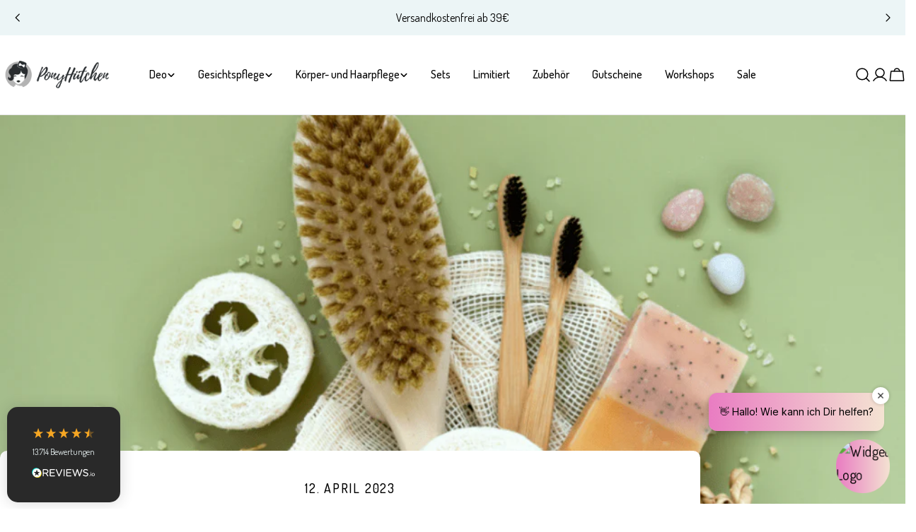

--- FILE ---
content_type: text/plain; charset=utf-8
request_url: https://ip4.tracify.ai/
body_size: -112
content:
3.17.130.236

--- FILE ---
content_type: application/javascript; charset=utf-8
request_url: https://scripting.tracify.ai/tracify.js?csid=da4c2984-c14f-443d-855d-0f10078351af
body_size: 32524
content:
var Tracify;!function(){"use strict";!function(n,r){var t=1318,e=1233,u=1299,c=492,f=422,i=502,_=486,o=961;function a(n,r,t,e,u){return x(t-680,u)}var d,b,v=n();function s(n,r,t,e,u){return x(n- -o,u)}function l(n,r,t,e,u){return x(r-111,e)}function h(n,r,t,e,u){return x(t-878,u)}for(;;)try{if(616358===parseInt(s(-566,0,0,0,-629))/1+parseInt(a(0,0,1082,0,1051))/2+parseInt(h(0,0,1253,0,t))/3+-parseInt(h(0,0,e,0,u))/4*(parseInt(a(0,0,938,0,903))/5)+-parseInt(s(-575,0,0,0,-587))/6*(-parseInt((d=-570,b=-c,x(b- -751,d)))/7)+parseInt(l(0,361,0,f))/8+-parseInt(l(0,i,0,_))/9)break;v.push(v.shift())}catch(n){v.push(v.shift())}}(A);var n,r,t=(n=1179,r=!0,function(t,e){var u=r?function(){var r,u,c=930;if(e){var f=e[(r=1198,u=n,x(u-c,r))](t,arguments);return e=null,f}}:function(){};return r=!1,u}),e=t(void 0,(function(){var n,r,t,u,c=238,f=29,i=489,_=556,o=17,a=221,d=941,b=442;function v(n,r,t,e,u){return x(e- -d,t)}function s(n,r,t,e,u){return x(u- -a,n)}return e[v(0,0,-485,-564)]()[(t=-313,u=-c,x(u- -609,t))](v(0,0,-775,-688))[(n=-65,r=-f,x(n- -b,r))]()[v(0,0,-i,-_)](e)[s(238,0,0,0,150)](s(o,0,0,0,32))}));function u(n){var r=518,t=513,e=583,c=582,f=344,i=961,_=6,o=1147,a=932,d=287;function b(n,r,t,e,u){return x(t- -575,n)}function v(n,r,t,e,u){return x(n- -a,u)}return(u=b(-302,0,-274)==typeof Symbol&&v(-603,0,0,0,-r)==typeof Symbol[v(-t,0,0,0,-e)]?function(n){return typeof n}:function(n){var r,t,e,u,a=891,s=245;return n&&x(c- -_-d,584)==typeof Symbol&&n[(e=f,u=428,v(e-a,0,0,0,u))]===Symbol&&n!==Symbol[(r=916,t=i,b(t,0,r-o))]?b(-527,0,-491- -s):typeof n})(n)}function c(){var n=392,r=328,t=248,e=624,f=597,i=381,_=413,o=399,a=479,d=324,b=99,v=15,s=979,l=1061,h=180,m=245,p=43,y=30,w=88,g=52,j=7,O=1123,S=1169,I=64,A=535,P=499,E=520,L=460,k=72,T=176,U=207,R=92,C=122,N=588,q=574,D=634,G=1058,M=534,B=490,K=480,F=623,$=602,Y=433,H=731,V=291,J=329,Q=427,W=344,X=222,z=313,Z=553,nn=326,rn=340,tn=982,en=1044,un=1067,cn=555,fn=639,_n=626,on=292,xn=475,an=991,dn=85,bn=92,vn=102,sn=0,ln=136,hn=19,mn=30,pn=592,yn=560,wn=653,gn=681,jn=313,On=1014,Sn=1021,In=594,An=522,Pn=489,En=414,Ln=499,kn=1072,Tn=1142,Un=1114,Rn=1142,Cn=687,Nn=726,qn=735,Dn=755,Gn=652,Mn=449,Bn=507,Kn=1163,Fn=501,$n=466,Yn=223,Hn=610,Vn=996,Jn=503,Qn=531,Wn=1006,Xn=496,zn=568,Zn=1021,nr=393,rr=597,tr=219,er=151,ur=206,cr=113,fr=103,ir=132,_r=172,or=68,xr=89,ar=124,dr=144,br=171,vr=45,sr=26,lr=36,hr=678,mr=583,pr=647,yr=715,wr=646,gr=142,jr=249,Or=577,Sr=64,Ir=87,Ar=208,Pr=182,Er=683,Lr=682,kr=44,Tr=13,Ur=84,Rr=212,Cr=20,Nr=220,qr=239,Dr=67,Gr=72,Mr=111,Br=35,Kr=3,Fr=797,$r=805,Yr=96,Hr=271,Vr=98,Jr=86,Qr=132,Wr=63,Xr=140,zr=120,Zr=30,nt=25,rt=409,tt=365,et=285,ut=373,ct=264,ft=832,it=866,_t=935,ot=927,xt=1396,at=415,dt=488,bt=929,vt=909,st=952,lt=1035,ht=1249,mt=1082,pt=1252,yt=1167,wt=1018,gt=1127,jt=1069,Ot=168,St=153,It=1078,At=1005,Pt=915,Et=782,Lt=851,kt=82,Tt=173,Ut=145,Rt=430,Ct=156,Nt=431,qt=906,Dt=399,Gt=106,Mt=9,Bt=228,Kt=853,Ft=895,$t=1161,Yt=1250,Ht=1179,Vt=1173,Jt=1151,Qt=155,Wt=1540,Xt=193,zt=433,Zt=483,ne=261,re=518,te=550,ee=909,ue=21,ce=482,fe=523,ie=1028,_e=1123,oe=1040,xe=671,ae=137,de=240,be=109,ve=1340,se=1269,le=137,he=122,me=168,pe=171,ye=724,we=324,ge=576,je=388,Oe=1134,Se=1050,Ie=1251,Ae=402,Pe=1133,Ee=1325,Le=728,ke=730,Te=875,Ue=421,Re=403,Ce={_0x3ef91f:1194,_0x8bc0c9:1264,_0xacd370:1253,_0x197f35:155,_0xd74f76:109,_0x2d8e55:104,_0xe44928:1256,_0xac583e:1270,_0x30db86:1234,_0x516316:680,_0x5f3d8b:736,_0x380d52:629,_0xdc144f:639,_0x240a84:130,_0x43d841:167},Ne={_0x2037b2:892,_0x43ccd5:485,_0x477704:99},qe={_0x390fb9:89,_0x54bc7d:1330},De=1114,Ge=254,Me=800,Be=416,Ke=740,Fe={_0x2d3c24:932},$e={_0x31574e:378,_0x168c35:495,_0x18b354:442,_0x4e1c0e:243,_0x49b155:302,_0x2ed928:303,_0x1228f8:427,_0x5220cc:542,_0x158182:461,_0x1c6ca5:404,_0x4552b8:470,_0x438fa5:506,_0x499142:570,_0x30f9c1:585,_0x226236:583},Ye={_0x5082b6:290},He={_0x41c084:900,_0x424bf9:811,_0x1fd0e9:853,_0x1b0c73:769,_0x454b05:801,_0x1ca5e6:81,_0x3d12b3:218,_0x1ded67:234,_0x3d4437:165,_0x541f32:763,_0x3b1239:214,_0x4304fd:289,_0x14166d:190,_0x432efa:721,_0x345d72:720,_0x143676:780,_0x21921b:759,_0x23f878:273,_0x355161:23,_0x3b524a:28,_0x1fb836:657,_0x27c99f:763,_0x47329e:696,_0x8dd807:39,_0x4da4e9:1,_0x1ba4ed:233,_0x4438a2:146,_0x1a0760:5,_0xfc0b0c:10,_0x284f7c:19,_0x29d8a1:63,_0x59ac8a:78,_0x577253:65,_0x523f4e:113,_0x54c476:150,_0x5c0da8:939,_0x513d33:859,_0x144352:199,_0x53c722:298,_0xc44f7:230,_0x571770:100,_0x588a48:50,_0x2c4115:121,_0x38ab85:56,_0x485e6b:76,_0x1846a4:37,_0x5ed3c8:18,_0x3ad419:672,_0x35c432:689,_0x439512:755,_0x5e7f98:113,_0x2f581b:876,_0x565cbd:743,_0x3690a4:787,_0x2355ee:725,_0x578dd6:132,_0x4740ec:152,_0x4b193c:191,_0x4a00b1:261,_0x3434b5:172,_0x1be156:129,_0x2e7556:146,_0x4c797a:226,_0x1c9df3:170,_0x36b544:122,_0x1b9533:250,_0x5e5aa7:241,_0x353073:221,_0x475c85:224,_0x55a2f1:145,_0x499395:203,_0x44bca3:189,_0x3369fb:163,_0x45b34d:834,_0x57297b:832,_0x4da76c:790,_0x3631eb:33,_0x272620:44,_0xc58dfb:36,_0xcccfa3:74,_0x359848:104,_0x3e9c39:77,_0x4451c4:161,_0x44d9eb:1,_0x4da297:729,_0x5f0696:85,_0xe06f68:44,_0x7be4b8:670,_0xed9b29:774,_0x516797:739,_0x470384:963,_0x3a3173:933,_0x1fcab0:819,_0x3c9228:754},Ve={_0x3f457b:100},Je={_0x53602d:326,_0x457461:1498,_0x4f38b6:64},Qe={_0xff6b7e:336,_0x4abd43:249,_0x574fec:364,_0x3785fb:203,_0x1d540a:308,_0x3fe881:440,_0x3d8f72:288,_0x43de6a:426,_0x1b1c2c:719,_0x33a121:261,_0x26a51d:269,_0x3bf53b:752,_0x1a21ae:637,_0x1e031a:726,_0x1a5238:735,_0x2f5a67:256,_0x264309:247,_0x1b0796:322,_0x491054:284,_0x44b9e1:318,_0x5ec24f:253,_0xf884bc:209,_0x735977:255,_0xd37a49:314,_0x511396:121,_0x44d024:215,_0x2fc4d0:175,_0x39e038:585,_0x138432:638,_0x2d1514:714,_0x19c373:329,_0x314dea:243,_0x309b30:237,_0x2533ea:125,_0x5684bb:105,_0x44bd99:211,_0x11d499:138,_0x1c6017:116,_0x1fdfee:245,_0x30bc6d:210,_0x27c313:132,_0x228a00:174,_0x12d4fa:655,_0x4ce67d:578,_0xebb2e2:569,_0xe34abd:662,_0x489ee5:615,_0x246cfe:650,_0x5b3d64:732,_0x4b9875:636,_0x56c1e9:591,_0xace971:684,_0x3cf938:118,_0x3add8d:78,_0x5cde99:128,_0x4fa4fe:122,_0x533e62:727,_0x1f2a26:757,_0x3a66f8:689,_0x45ee05:700,_0x5cddf0:734,_0x575159:701,_0x49b98d:679,_0x10384b:617,_0x579893:699,_0x47a4c5:713,_0x66b78:669,_0x296859:117,_0x1e8540:207,_0x5e96e4:226,_0x2777f4:153,_0x4454a0:160,_0x5979ec:120,_0x45c602:135,_0x354704:151,_0xe43ec6:325,_0x5c3e71:218,_0x5ee5c1:644,_0x187cc5:594,_0x5b3529:162,_0x2806fe:167,_0xdd9ff2:229,_0x2e057a:196,_0x2429e7:208,_0x48f2f9:146,_0x22a912:95,_0x53db8a:178},We=287,Xe=324,ze=659,Ze=611,nu=583,ru=550,tu=186,eu=217,uu=157,cu=288,fu=244,iu=50,_u=3,ou=678,xu=703,au=787,du=27,bu=56,vu=742,su=268,lu=331,hu=135,mu={_0x1e4ce5:31},pu={_0x4d3b85:54},yu={_0x516317:581,_0x18562f:534,_0x187a2f:536,_0x195028:503,_0x31f863:476,_0xc1d0a1:344,_0xfbb862:369,_0x58d169:666,_0x5e4074:644,_0xd841b2:659,_0x78c65f:697,_0x48ff51:641},wu=1405,gu=1389,ju=887,Ou=1363,Su=1412,Iu=67,Au=300,Pu=500,Eu=84,Lu=494,ku=280,Tu=451,Uu={_0x2f7335:285,_0x4f442e:361,_0x2d2fe7:286,_0x520133:284,_0x967b45:419,_0x24bcea:351,_0x3642c2:545,_0x31c08e:717,_0x5d2d51:627,_0x2807e7:973,_0x2636fc:1053,_0x36d440:498,_0xc7fc93:500,_0x43f283:547},Ru=34,Cu=191;c=function(){return qu};var Nu,qu={},Du=Object[cc(313,n,271,r,t)],Gu=Du[vc(-615,-e,-599,-f,-653)],Mu=Object[cc(357,i,_,369,o)]||function(n,r,t){var e,u,c,f;n[r]=t[(e=-183,u=-174,c=-322,f=-256,Zu(e-270,f- -1374,u-Ru,c-Cu,c))]},Bu=vc(-630,-631,-598,-663,-561)==typeof Symbol?Symbol:{},Ku=Bu[cc(388,a,329,475,d)]||fc(-b,-v,-118,-44,-37),Fu=Bu[Zu(1107,1068,991,s,l)]||cc(256,h,187,m,326),$u=Bu[fc(p,y,-w,-g,-j)]||Zu(O,1125,1163,S,1130);function Yu(n,r,t){var e=34,u=1179,c=122,f=231,i=335,_=102,o=1042;var x,a,d,b,v,s,l,h,m,p,y,w,g,j={};function O(n,r,t,e,u){return fc(r,r-212,t-f,e-92,u-i)}return j[O(0,Uu._0x2f7335,Uu._0x4f442e,288,340)]=t,j[O(0,Uu._0x2d2fe7,Uu._0x520133,Uu._0x967b45,Uu._0x24bcea)]=!0,j[(m=Uu._0x3642c2,p=Uu._0x31c08e,y=Uu._0x5d2d51,w=594,g=564,vc(m-e,y-u,p,w-235,g-c))]=!0,j[(v=1086,s=1026,l=Uu._0x2807e7,h=Uu._0x2636fc,Zu(v-74,h-69,s-108,l-376,v))]=!0,Object[(x=Uu._0x36d440,a=Uu._0xc7fc93,d=478,b=Uu._0x43f283,vc(x-_,x-o,a,d-484,b-65))](n,r,j),n[r]}try{Yu({},"")}catch(n){Yu=function(n,r,t){return n[r]=t}}function Hu(n,r,t,e){var u,c,f,i,_,o,a,d,b,v,s=r&&r[m(1384,1402,1341,wu,gu)]instanceof nc?r:nc,l=Object[(u=811,c=ju,f=783,cc(u-444,u-315,f,c-Eu,f-Lu))](s[m(Ou,Su,1341,1333,1370)]),h=new lc(e||[]);function m(n,r,t,e,u){return Zu(n-ku,t-283,t-Tu,e-396,u)}return Mu(l,cc((v=-Iu)- -Au,v-480,-14,-93-251,-19-Pu),{value:(i=n,_=t,o=h,a={_0x536509:324},d={_0x3b5d19:540},b=Ju,function(n,r){function t(n,r,t,e,u){return x(t- -d._0x3b5d19,e)}if(b===Wu)throw new Error(c(312,Qe._0xff6b7e,257,250,Qe._0x4abd43));function e(n,r,t,e,u){return x(n-330,r)}function u(n,r,t,e,u){return x(t-a._0x536509,r)}function c(n,r,t,e,u){return x(e- -35,r)}if(b===Xu){if(c(365,Qe._0x574fec,Qe._0x3785fb,279,Qe._0x1d540a)===n)throw r;var f={};return f[c(351,Qe._0x3fe881,Qe._0x3d8f72,369,Qe._0x43de6a)]=Nu,f[e(Qe._0x1b1c2c,715,731,772,728)]=!0,f}function v(n,r,t,e,u){return x(u- -514,e)}for(o[v(-Qe._0x33a121,-192,-238,-305,-Qe._0x26a51d)]=n,o[e(703,644,Qe._0x3bf53b,Qe._0x1a21ae,Qe._0x1e031a)]=r;;){var s=o[u(705,Qe._0x1a5238,671,669,660)];if(s){var l=dc(s,o);if(l){if(l===zu)continue;return l}}if(c(265,305,Qe._0x2f5a67,308,388)===o[t(-371,-312,-295,-Qe._0x264309,-232)])o[t(-Qe._0x1b0796,-322,-Qe._0x491054,-360,-Qe._0x44b9e1)]=o[c(Qe._0x5ec24f,Qe._0xf884bc,Qe._0x735977,257,Qe._0xd37a49)]=o[v(-Qe._0x511396,-Qe._0x44d024,-Qe._0x2fc4d0,-121,-141)];else if(u(Qe._0x39e038,614,Qe._0x138432,Qe._0x2d1514,704)===o[t(-265,-Qe._0x19c373,-295,-Qe._0x314dea,-247)]){if(b===Ju)throw b=Xu,o[t(-Qe._0x5ec24f,-228,-167,-Qe._0x309b30,-Qe._0x2533ea)];o[v(-124,-Qe._0x5684bb,-Qe._0x44bd99,-Qe._0x11d499,-164)](o[t(-217,-155,-167,-Qe._0x1c6017,-Qe._0x1fdfee)])}else t(-155,-Qe._0x30bc6d,-Qe._0x27c313,-124,-Qe._0x228a00)===o[u(Qe._0x12d4fa,Qe._0x4ce67d,Qe._0xebb2e2,508,548)]&&o[e(Qe._0xe34abd,614,Qe._0x489ee5,599,732)](e(738,822,648,Qe._0x246cfe,768),o[e(703,789,790,790,Qe._0x5b3d64)]);b=Wu;var h=Vu(i,_,o);if(e(Qe._0x4b9875,Qe._0x56c1e9,590,639,717)===h[e(735,738,Qe._0xace971,742,644)]){if(b=o[v(-Qe._0x3cf938,-Qe._0x3add8d,-Qe._0x5cde99,-Qe._0x4fa4fe,-125)]?Xu:Qu,h[e(703,Qe._0x533e62,Qe._0x1f2a26,Qe._0x3a66f8,Qe._0x45ee05)]===zu)continue;var m={};return m[e(Qe._0x5cddf0,800,Qe._0x575159,731,Qe._0x49b98d)]=h[u(Qe._0x10384b,774,697,Qe._0x579893,735)],m[u(724,735,Qe._0x47a4c5,Qe._0x5cddf0,Qe._0x66b78)]=o[v(-Qe._0x296859,-Qe._0xf884bc,-63,-64,-125)],m}t(-295,-Qe._0x1e8540,-Qe._0x5e96e4,-272,-Qe._0x2777f4)===h[t(-Qe._0x4454a0,-Qe._0x5979ec,-Qe._0x45c602,-156,-Qe._0x354704)]&&(b=Xu,o[v(-304,-Qe._0xe43ec6,-247,-Qe._0x5c3e71,-Qe._0x26a51d)]=e(Qe._0x5ee5c1,662,567,Qe._0x187cc5,641),o[t(-Qe._0x5b3529,-205,-Qe._0x2806fe,-Qe._0xdd9ff2,-Qe._0x2e057a)]=h[t(-Qe._0x2429e7,-Qe._0x48f2f9,-167,-Qe._0x22a912,-Qe._0x53db8a)])}})}),l}function Vu(n,r,t){var e,u,c,f,i=359,_=267,o=275,x=296;function a(n,r,t,e,u){return Zu(n-o,r- -390,t-161,e-x,n)}function d(n,r,t,e,u){return Zu(n-363,n- -424,t-253,e-1,e)}try{return{type:d(596,0,591,yu._0x516317),arg:n[d(yu._0x18562f,yu._0x187a2f,yu._0x195028,592,yu._0x31f863)](r,t)}}catch(n){var b={};return b[(e=-378,u=-yu._0xc1d0a1,c=-yu._0xfbb862,f=-354,Zu(e-i,f- -1473,u-_,c-286,e))]=a(yu._0x58d169,638,yu._0x5e4074,659,yu._0xd841b2),b[a(658,yu._0x78c65f,yu._0x48ff51,653)]=n,b}}qu[fc(-65,-122,-96,-I,-128)]=Hu;var Ju=vc(-507,-A,-P,-E,-L),Qu=fc(-23,-147,-136,-128,-k),Wu=fc(-T,-71,-U,-R,-C),Xu=vc(-627,-633,-N,-617,-q),zu={};function Zu(n,r,t,e,u){return x(r-714,u)}function nc(){}function rc(){}function tc(){}function ec(n,r,t,e,u){return x(u-pu._0x4d3b85,n)}var uc={};function cc(n,r,t,e,u){return x(n- -mu._0x1e4ce5,t)}function fc(n,r,t,e,u){return x(u- -399,n)}Yu(uc,Ku,(function(){return this}));var ic=Object[cc(314,0,400)],_c=ic&&ic(ic(hc([])));_c&&_c!==Du&&Gu[Zu(0,958,0,0,943)](_c,Ku)&&(uc=_c);var oc=tc[vc(-539,-588,-D,-601,-645)]=nc[Zu(0,G,0,0,998)]=Object[vc(-522,-M,-B,-K,-F)](uc);function xc(n){var r=1040;function t(n,r,t,e,u){return Zu(0,e- -93,0,0,n)}function e(n,r,t,e,u){return cc(e- -15,0,u)}[t(923,0,0,964),e(0,0,0,su,lu),t(953,0,0,1029)][e(0,0,0,197,hu)]((function(t){Yu(n,t,(function(n){return this[(e=1069,u=r,x(u-776,e))](t,n);var e,u}))}))}function ac(n,r){var t,e=153,c=163,f=247;function i(t,e,c,_){var o=297,a=743,d=290,b=805,v=796,s=995,l=80,h=933,m=985,p=862,y=704,w=776;function g(n,r,t,e,u){return x(e- -f,t)}var j=Vu(n[t],n,e);if(I(ze,Ze,nu,525,ru)!==j[g(0,0,tu,158)]){var O=j[g(0,0,136,126)],S=O[g(0,0,eu,uu)];return S&&A(-cu,-325,-304,-fu,-330)==u(S)&&Gu[g(0,0,-iu,-_u)](S,x(1046-a,1021))?r[I(773,698,ou,xu,au)](S[g(0,0,du,bu)])[g(0,0,133,64)]((function(n){i(I(826-88,w-136,821-268,y-156,p),n,c,_)}),(function(n){i(I(894-288,h-322,m-420,889-46,936),n,c,_)})):r[I(vu,698,779,770,764)](S)[g(0,0,115,64)]((function(n){var r,t,e;O[(r=b,t=826,e=v,A(r-221,t-441,t-s,e-l,e))]=n,c(O)}),(function(n){var r;return i(A((r=339)-224,d-38,258-517,324-311,r),n,c,_)}))}function I(n,r,t,e,u){return x(r-o,u)}function A(n,r,t,e,u){return x(t- -573,u)}_(j[A(0,0,-200,0,-133)])}function _(n,r,t,e,u){return Zu(0,e- -654,0,0,r)}Mu(this,_(0,We,0,Xe),{value:function(n,u){var f,o;function x(){return new r((function(r,t){i(n,u,r,t)}))}return t=t?t[(f=e,o=c,_(0,f,0,o- -208))](x,x):x()}})}function dc(n,r){var t=455,e=217,u=r[x(815,799,He._0x41c084,He._0x424bf9,720)],c=n[d(He._0x1fd0e9,862,He._0x1b0c73,717,He._0x454b05)][u];function f(n,r,t,u,c){return fc(n,0,0,0,c-e)}function i(n,r,e,u,c){return ec(u,0,0,0,c- -t)}function _(n,r,t,e,u){return vc(n-112,e-731,r,e-304,u-7)}if(c===Nu)return r[f(134,He._0x1ca5e6,He._0x3d12b3,He._0x1ded67,He._0x3d4437)]=null,d(739,657,720,He._0x541f32,696)===u&&n[_(He._0x3b1239,He._0x4304fd,He._0x14166d,218,144)][d(820,He._0x432efa,He._0x345d72,815,790)]&&(r[x(He._0x143676,766,745,811,He._0x21921b)]=_(204,He._0x23f878,0,207,139),r[i(0,0,He._0x355161,12,-He._0x3b524a)]=Nu,dc(n,r),d(He._0x1fb836,680,606,He._0x27c99f,He._0x47329e)===r[f(107,He._0x8dd807,0,He._0x4da4e9,63)])||f(He._0x1ba4ed,0,He._0x4438a2,0,226)!==u&&(r[f(118,He._0x1a0760,He._0xfc0b0c,He._0x284f7c,He._0x29d8a1)]=_(He._0x59ac8a,199,He._0x577253,He._0x523f4e,He._0x54c476),r[x(930,993,948,He._0x5c0da8,He._0x513d33)]=new TypeError(f(He._0x144352,0,He._0x53c722,0,He._0xc44f7)+u+_(He._0x571770,He._0x588a48,He._0x2c4115,62,He._0x38ab85))),zu;var o=Vu(c,n[i(0,0,He._0x485e6b,He._0x1846a4,He._0x5ed3c8)],r[d(787,846,He._0x3ad419,He._0x35c432,He._0x439512)]);function x(n,r,t,e,u){return vc(n-Je._0x53602d,e-Je._0x457461,n,e-366,u-Je._0x4f38b6)}if(_(88,160,0,He._0x5e7f98,177)===o[d(He._0x2f581b,817,He._0x565cbd,721,He._0x3690a4)])return r[x(840,0,He._0x2355ee,811,900)]=f(153,He._0x3d12b3,0,0,He._0x578dd6),r[f(254,0,0,He._0x4740ec,He._0x4b193c)]=o[_(He._0x4a00b1,123,0,He._0x3434b5,He._0x4740ec)],r[_(178,He._0x1be156,0,He._0x2e7556,177)]=null,zu;var a=o[_(120,196,He._0x4c797a,172,He._0x1c9df3)];function d(n,r,t,e,u){return cc(u-413,0,t,Ve._0x3f457b)}return a?a[f(274,0,He._0x36b544,0,207)]?(r[n[f(He._0x1b9533,0,0,He._0x5e5aa7,He._0x353073)]]=a[_(He._0x475c85,133,He._0x55a2f1,He._0x499395,198)],r[d(0,0,802,0,725)]=n[_(173,98,He._0x44bca3,160,He._0x3369fb)],d(He._0x45b34d,0,He._0x57297b,0,He._0x4da76c)!==r[_(105,-He._0x3631eb,0,He._0x272620,He._0x578dd6)]&&(r[_(He._0xc58dfb,He._0xcccfa3,0,He._0x272620,-40)]=f(He._0x14166d,He._0x359848,0,He._0x3e9c39,He._0x4451c4),r[i(0,He._0x44d9eb,0,-52,-28)]=Nu),r[d(0,0,820,0,He._0x4da297)]=null,zu):a:(r[_(-47,He._0x5f0696,0,He._0xe06f68,41)]=d(He._0x7be4b8,He._0xed9b29,He._0x516797,0,696),r[_(205,109,0,172,221)]=new TypeError(x(He._0x470384,He._0x3a3173,0,886,976)),r[d(He._0x1fcab0,0,He._0x7be4b8,He._0x3c9228,729)]=null,zu)}function bc(n){var r=1545,t=25;function e(n,r,t,e,u){return fc(r,0,0,0,u- -376)}var u={};u[e(0,-$e._0x31574e,$e._0x168c35,0,-$e._0x18b354)]=n[0];var c,f,i,_,o,x,a,d=u;1 in n&&(d[(o=-$e._0x4e1c0e,$e._0x49b155,$e._0x2ed928,x=-331,a=-333,vc(o-469,o-Ye._0x5082b6,a,x-140,a-381))]=n[1]),2 in n&&(d[e($e._0x1228f8,-$e._0x5220cc,0,0,-478)]=n[2],d[e($e._0x158182,-$e._0x1c6ca5,$e._0x4552b8,$e._0x438fa5,-435)]=n[3]),this[(i=-506,$e._0x499142,$e._0x30f9c1,_=-$e._0x226236,Zu(0,i- -r,0,0,_))][(c=378,f=345,cc(f-t,0,c))](d)}function vc(n,r,t,e,u){return x(r- -Fe._0x2d3c24,t)}function sc(n){function r(n,r,t,e,u){return fc(t,0,0,0,e-Be)}var t,e,u,c,f,i,_=n[r(0,0,282,291)]||{};_[(f=1114,i=De,cc(f-Ke,0,i))]=r(0,0,Ge,323),delete _[(u=717,c=Me,fc(u,0,0,0,c-826))],n[(t=466,e=442,ec(e,0,0,0,t-138))]=_}function lc(n){var r=601;function t(n,r,t,e,u){return fc(n,0,qe._0x390fb9,0,r-qe._0x54bc7d)}var e,u,c,f,i,_,o={};o[t(Ce._0x3ef91f,Ce._0x8bc0c9,Ce._0x8bc0c9,Ce._0xacd370)]=(Ce._0x197f35,e=-174,u=-Ce._0xd74f76,Ce._0x2d8e55,cc(e- -537,0,u)),this[t(1298,Ce._0xe44928,Ce._0xac583e,0,Ce._0x30db86)]=[o],n[(i=-Ce._0x516316,Ce._0x5f3d8b,_=-635,Ce._0x380d52,Ce._0xdc144f,cc(i- -Ne._0x2037b2,Ne._0x43ccd5,_,Ne._0x477704))](bc,this),this[(c=-Ce._0x240a84,Ce._0x43d841,f=-193,ec(f,0,0,0,c- -r))](!0)}function hc(n){var r=1016,t=1640,e=1765;function c(n,r,t,u,c){return vc(0,n-e,c)}function f(n,r,e,u,c){return vc(0,e-t,u)}function i(n,t,e,u,c){return vc(0,t-r,u)}function _(n,r,t,e,u){return ec(u,0,0,0,n- -60)}if(n||""===n){var o=n[Ku];if(o)return o[c(1077,0,0,0,1036)](n);if(c(Oe,0,0,0,Se)==typeof n[c(1176,0,0,0,1200)])return n;if(!isNaN(n[i(0,Ae,0,489)])){var x=-1,a=function r(){var t,e,u,c,o=1500;function a(n,r,t,e,u){return f(0,0,u- -222,n)}function d(n,r,t,e,u){return i(0,n- -879,0,u)}for(;++x<n[(t=622,e=561,_(t-310,0,0,0,e))];)if(Gu[a(Le,0,0,0,ke)](n,x))return r[d(-391,0,0,0,-404)]=n[x],r[a(784,0,0,0,Te)]=!1,r;return r[d(-391,0,0,0,-355)]=Nu,r[(u=-Ue,c=-Re,f(0,0,c- -o,u))]=!0,r};return a[c(1176,0,0,0,Pe)]=a}}throw new TypeError(u(n)+c(Ie,0,0,0,Ee))}return rc[vc(0,-N,-557)]=tc,Mu(oc,vc(0,-547,-$),{value:tc,configurable:!0}),Mu(tc,cc(354,0,Y),{value:rc,configurable:!0}),rc[vc(0,-656,-H)]=Yu(tc,$u,cc(V,0,J)),qu[ec(Q,0,0,0,W)]=function(n){var r=e(ve,1347,1240,se,1274)==typeof n&&n[t(-le,-he,-me,-pe,-85)];function t(n,r,t,e,u){return ec(u,0,0,0,n- -ge)}function e(n,r,t,e,u){return fc(t,0,0,0,u-1372)}return!!r&&(r===rc||ec(ye,0,0,0,764-je)===(r[e(0,0,1224,0,1249)]||r[t(-249,0,0,0,-we)]))},qu[cc(257,0,X)]=function(n){var r,t,e,u,c,f;function i(n,r,t,e,u){return cc(t-740,0,r)}return Object[(c=ce,f=fe,ec(f,0,0,0,c-be))]?Object[i(0,1048,ie)](n,tc):(n[i(0,_e,oe)]=tc,Yu(n,$u,fc(259,0,0,0,282-359))),n[(e=602,u=xe,cc(e-289,0,u))]=Object[(r=ae,t=127,cc(t- -de,0,r))](oc),n},qu[fc(-92,0,0,0,-133)]=function(n){var r,t,e={};return e[(r=486,t=544,Zu(0,r- -531,0,0,t))]=n,e},xc(ac[cc(z,0,264)]),Yu(ac[vc(0,-588,-Z)],Fu,(function(){return this})),qu[ec(nn,0,0,0,rn)]=ac,qu[Zu(0,tn,0,0,1063)]=function(n,r,t,e,u){var c=353,f=362,i=82,_=322,o=333;function x(n,r,t,e,u){return ec(u,0,0,0,e-292)}void 0===u&&(u=Promise);var a=new ac(Hu(n,r,t,e),u);function d(n,r,t,e,u){return cc(t- -o,0,n)}return qu[d(-12,0,-74)](r)?a:a[d(67,0,-ue)]()[x(0,0,0,657,615)]((function(n){var r,t;function e(n,r,t,e,u){return d(n,0,r-_)}return n[e(c,347)]?n[e(452,f)]:a[(r=-102,t=-i,x(0,0,0,t- -771,r))]()}))},xc(oc),Yu(oc,$u,Zu(0,en,0,0,un)),Yu(oc,Ku,(function(){return this})),Yu(oc,vc(0,-cn,-599),(function(){return fc(434,0,0,0,394-427)})),qu[vc(0,-fn,-_n)]=function(n){var r=1009,t=Object(n),e=[];function u(n,r,t,e,u){return cc(e-ee,0,t)}function c(n,r,t,e,u){return fc(e,0,0,0,n- -385)}for(var f in t)e[c(-zt,0,0,-Zt)](f);return e[u(0,0,1308,1250)](),function n(){var f,i;function _(n,r,t,e,u){return c(r-913,0,0,e)}function o(n,t,e,c,f){return u(0,0,c,n- -r)}for(;e[o(187,0,0,ne)];){var x=e[o(116,0,0,63)]();if(x in t)return n[(f=1074,i=1057,c(f-1454,0,0,i))]=x,n[_(0,518,0,438)]=!1,n}return n[_(0,re,0,te)]=!0,n}},qu[cc(on,0,282)]=hc,lc[cc(313,0,379)]={constructor:lc,reset:function(n){var r,t;function e(n,r,t,e,u){return fc(n,0,0,0,e-280)}function u(n,r,t,e,u){return Zu(0,e-Xt,0,0,r)}function c(n,r,t,e,u){return Zu(0,t- -1456,0,0,e)}function f(n,r,t,e,u){return ec(e,0,0,0,r- -355)}if(this[c(0,0,-437,-409)]=0,this[c(0,0,-Dt,-358)]=0,this[f(0,-45,0,-Gt)]=this[f(0,-Mt,0,-8)]=Nu,this[e(257,0,0,270)]=!1,this[e(307,0,0,Bt)]=null,this[(r=Kt,t=Ft,vc(0,r-Wt,t))]=u(0,$t,0,Yt),this[c(0,0,-369,-326)]=Nu,this[c(0,0,-417,-388)][f(0,-58,0,-26)](sc),!n)for(var i in this)"t"===i[u(0,Ht,0,1191)](0)&&Gu[u(0,Vt,0,Jt)](this,i)&&!isNaN(+i[f(0,122,0,Qt)](1))&&(this[i]=Nu)},stop:function(){var n=1458;function r(n,r,t,e,u){return fc(n,0,0,0,u-925)}function t(r,t,e,u,c){return Zu(0,r- -n,0,0,t)}this[r(Pt,0,0,0,915)]=!0;var e=this[r(Et,0,0,0,Lt)][0][u(92,kt,139,Tt,Ut)];function u(n,r,t,e,u){return Zu(0,r- -qt,0,0,u)}if(ec(74,0,0,0,158- -210)===e[t(-339,-Rt)])throw e[u(0,181,0,0,Ct)];return this[t(-Nt,-501)]},dispatchException:function(n){var r=860,t=442,e=1253,u=10,c=185,f=396,i=103,_=1051,o=137;function x(n,r,t,e,u){return Zu(0,r- -84,0,0,t)}if(this[v(-87,-Dr,-40,31,44)])throw n;function a(n,r,t,e,u){return ec(t,0,0,0,u- -724)}var d=this;function b(r,x){var a,b,s,l,h,m;function y(n,r,t,e,u){return v(n-f,r-i,u-_,e-o,n)}function w(n,r,c,f,i){return v(n-214,r-t,i-e,f-u,r)}return p[(s=at,l=502,h=382,m=dt,v(s-62,l-26,s-439,m-154,h))]=y(bt,vt,0,979,936),p[y(st,1040,0,lt,995)]=n,d[w(ht,mt,0,pt,yt)]=r,x&&(d[w(wt,1047,0,gt,jt)]=v((a=-Ot)-111,-St-c,a- -82,(b=-245)-286,b),d[y(1081,It,0,At,995)]=Nu),!!x}function v(n,r,t,e,u){return fc(u,0,0,0,t- -30)}function s(n,r,t,e,u){return vc(0,n-xt,t)}function l(n,t,e,u,c){return Zu(0,n- -r,0,0,t)}for(var h=this[v(0,0,-104,0,-159)][v(0,0,-Mr,0,-Gr)]-1;h>=0;--h){var m=this[l(179,115)][h],p=m[s(738,0,813)];if(v(0,0,-Br,0,Kr)===m[s(Fr,0,$r)])return b(l(237,146));if(m[v(0,0,-Yr,0,-165)]<=this[l(159,246)]){var y=Gu[x(0,874,842)](m,a(0,0,-249,0,-Hr)),w=Gu[l(Vr,Jr)](m,v(0,0,-Qr,0,-Wr));if(y&&w){if(this[v(0,0,-124,0,-zr)]<m[v(0,0,-Zr,0,-nt)])return b(m[l(253,187)],!0);if(this[a(0,0,-rt,0,-tt)]<m[l(151,Xr)])return b(m[a(0,0,-et,0,-ut)])}else if(y){if(this[a(0,0,-348,0,-365)]<m[a(0,0,-ct,0,-271)])return b(m[a(0,0,-314,0,-271)],!0)}else{if(!w)throw new Error(s(ft,0,it));if(this[x(0,_t,910)]<m[x(0,927,ot)])return b(m[v(0,0,-Qr,0,-148)])}}}},abrupt:function(n,r){for(var t=998,e=this[f(-619,-579,-577,-rr,-560)][_(-139,-tr,-er,-ur,-162)]-1;e>=0;--e){var u=this[i(-169,-150,-cr,-fr,-ir)][e];if(u[i(-_r,-or,-201,-xr,-ar)]<=this[_(-94,-dr,-164,-221,-br)]&&Gu[a(vr,-94,-106,-sr,-lr)](u,f(-647,-hr,-684,-578,-mr))&&this[f(-639,-pr,-yr,-685,-wr)]<u[_(-gr,-jr,-172,-164,-236)]){var c=u;break}}function f(n,r,e,u,c){return ec(u,0,0,0,n- -t)}function i(n,r,t,e,u){return cc(u- -426,0,t)}function _(n,r,t,e,u){return vc(0,t-463,n)}function o(n,r,t,e,u){return cc(e- -484,0,n)}c&&(f(-Or,0,0,-512)===n||a(68,80,44,Sr,Ir)===n)&&c[o(-Ar,0,0,-Pr)]<=r&&r<=c[f(-647,0,0,-Er)]&&(c=null);var x=c?c[f(-670,0,0,-Lr)]:{};function a(n,r,t,e,u){return cc(e- -qr,0,r)}return x[o(-kr,0,0,-110)]=n,x[i(0,0,-Tr,0,-Ur)]=r,c?(this[i(0,0,-156,0,-Rr)]=a(0,Cr,0,73),this[i(0,0,-134,0,-114)]=c[i(0,0,-Nr,0,-160)],zu):this[o(-174,0,0,-198)](x)},complete:function(n,r){var t=1588;function e(n,r,t,e,u){return ec(n,0,0,0,t-569)}if(i(kn,Tn,Un,Rn,1063)===n[u(Cn,775,Nn,qn,727)])throw n[u(667,Dn,694,769,Gn)];function u(n,r,t,e,u){return Zu(0,t- -nr,0,0,e)}function c(n,r,t,e,u){return ec(t,0,0,0,r- -144)}function f(n,r,e,u,c){return Zu(0,c- -t,0,0,n)}function i(n,r,t,e,u){return vc(0,n-1690,r)}return f(-Mn,0,0,0,-Bn)===n[e(1059,0,1028)]||f(-496,0,0,0,-540)===n[i(Kn,1253)]?this[f(-501,0,0,0,-531)]=n[f(-417,0,0,0,-Fn)]:f(-381,0,0,0,-$n)===n[e(972,0,1028)]?(this[c(0,Yn,140)]=this[u(0,0,694,Hn)]=n[e(1038,0,Vn)],this[c(0,155,199)]=f(-Jn,0,0,0,-466),this[f(-531,0,0,0,-Qn)]=e(958,0,Wn)):f(-Xn,0,0,0,-zn)===n[f(-382,0,0,0,-469)]&&r&&(this[i(1101,Zn)]=r),zu},finish:function(n){var r,t,e=440,u=1628;function c(n,r,t,e,c){return vc(0,c-u,e)}function f(n,r,t,u,c){return fc(n,0,0,0,r- -e)}for(var i=this[c(0,0,0,1050,1021)][c(0,0,0,923,On)]-1;i>=0;--i){var _=this[c(0,0,0,968,Sn)][i];if(_[f(-489,-542)]===n)return this[f(-In,-An)](_[(r=Pn,t=En,fc(t,0,0,0,r-614))],_[f(-474,-Ln)]),sc(_),zu}},catch:function(n){function r(n,r,t,e,u){return fc(n,0,0,0,t-586)}function t(n,r,t,e,u){return fc(r,0,0,0,n- -11)}function e(n,r,t,e,u){return cc(u- -jn,0,t)}for(var u=this[t(-dn,-118)][t(-bn,-vn)]-1;u>=0;--u){var c=this[t(-85,sn)][u];if(c[e(0,0,31,0,-11)]===n){var f=c[t(-ln,-104)];if(e(0,0,-hn,0,-mn)===f[r(555,0,pn)]){var i=f[r(477,0,yn)];sc(c)}return i}}throw new Error(cc(gn-434,0,wn))},delegateYield:function(n,r,t){var e,u,c=993;function f(n,r,t,e,u){return cc(e- -848,0,n)}return this[f(-xn,0,0,-532)]={iterator:hc(n),resultName:r,nextLoc:t},Zu(0,64- -c,0,0,47)===this[f(-678,0,0,-634)]&&(this[(e=1067,u=an,vc(0,e-1626,u))]=Nu),zu}},qu}function f(n,r){var t,e,u=172,c=430,f=431,i=92,_=506,o=404,a=641,d=493,b=464,v=103,s=Object[l(-223,-228,-211,-55,-138)](n);function l(n,r,t,e,u){return x(u- -431,e)}function h(n,r,t,e,u){return x(t-155,u)}if(Object[(t=258,e=u,x(e- -v,t))]){var m=Object[h(0,0,c,0,f)](n);r&&(m=m[l(0,0,0,-24,-i)]((function(r){return Object[(u=684,c=a,x(c-672- -298,u))](n,r)[(t=-480,e=-d,l(0,0,0,e,t- -b))];var t,e,u,c}))),s[h(0,0,_,0,521)][h(0,0,o,0,392)](s,m)}return s}function i(n){var r,t,e=370,u=311,c=315,i=626,o=426,a=358,d=364,b=783,v=744,s=726,l=987,h=880,m=953,p=928,y=857,w=846,g=780,j=6;function O(n,r,t,e,u){return x(t- -7,r)}for(var S=1;S<arguments[O(0,e,u)];S++){var I=null!=arguments[S]?arguments[S]:{};S%2?f(Object(I),!0)[O(0,c,236)]((function(r){_(n,r,I[r])})):Object[A(-i,-660,-633,-623,-590)]?Object[O(0,o,a)](n,Object[(r=358,t=d,x(r- -j,t))](I)):f(Object(I))[A(-695,-b,-751,-v,-s)]((function(r){var t=482,e=1566;function u(n,r,u,c,f){return A(n-t,r-215,n,c-e,f-82)}Object[u(h,m,0,967,p)](n,r,Object[u(y,875,0,w,g)](I,r))}))}function A(n,r,t,e,u){return x(e- -l,t)}return n}function _(n,r,t){var e,c,f=854,i=759,_=784,o=809,a=288,d=252,b=558,v=722,s=793;function l(n,r,t,e,u){return x(t-288,n)}if((r=function(n){var r={_0x4d1dc0:240,_0x509f2a:320,_0x52b77b:389,_0x2aba66:279,_0x4a828d:402,_0x42afc8:362,_0x1c376d:392,_0x458e28:406};function t(n,r,t,e,u){return x(r- -596,u)}function e(n,r,t,e,u){return x(t-63,e)}var c=function(n,r){var t={_0x503642:191,_0x90fe1e:209,_0x16b88c:64,_0x1ca104:5,_0x28afd:54,_0x2d2218:229,_0x57a514:125,_0x3d69b1:148,_0x347728:233,_0x2551ce:91,_0x36ea4d:594,_0x899d92:353,_0x502b19:313,_0x3ac17d:650,_0x4709be:682,_0x12ad74:546,_0x3a0920:632};function e(n,r,t,e,u){return x(t- -392,r)}function c(n,r,t,e,u){return x(n- -985,t)}if(u(n)!==e(-t._0x503642,-t._0x90fe1e,-123,-68,-t._0x16b88c)||null===n)return n;function f(n,r,t,e,u){return x(r-337,u)}var i=n[Symbol[e(-t._0x1ca104,-t._0x28afd,-33,-56,8)]];function _(n,r,t,e,u){return x(r-84,n)}if(void 0!==i){var o=i[e(-t._0x2d2218,-t._0x57a514,-t._0x3d69b1,-t._0x347728,-t._0x2551ce)](n,r||f(528,t._0x36ea4d,533,510,629));if(u(o)!==_(324,t._0x899d92,389,408,t._0x502b19))return o;throw new TypeError(c(-t._0x3ac17d,-582,-559,-t._0x4709be,-624))}return(r===f(t._0x12ad74,t._0x3a0920,647,717,562)?String:Number)(n)}(n,t(-r._0x4d1dc0,-301,-r._0x509f2a,-r._0x52b77b,-r._0x2aba66));return u(c)===e(r._0x4a828d,r._0x42afc8,r._0x1c376d,r._0x458e28,336)?c:String(c)}(r))in n){var h={};h[m(f,i,_,o,831)]=t,h[(e=-a,c=-d,x(c- -667,e))]=!0,h[l(751,0,668)]=!0,h[l(585,0,b)]=!0,Object[m(725,v,768,s,789)](n,r,h)}else n[r]=t;function m(n,r,t,e,u){return x(t-380,n)}return n}function o(n,r){return function(n){var r={_0x4c1833:326,_0x32e26b:354,_0x50d31c:265,_0x492fd3:421};function t(n,r,t,e,u){return x(r- -682,n)}if(Array[t(-r._0x4c1833,-r._0x32e26b,-376,-r._0x50d31c,-r._0x492fd3)](n))return n}(n)||function(n,r){var t={_0x50db5e:195,_0x574552:263,_0x155644:336,_0x37d00e:320,_0x2fc0dd:1245,_0x3feacc:1203,_0x5f1d7e:1216,_0x325796:1291,_0x338c21:758,_0x3ff9ac:753,_0x601b19:743,_0x50a7c7:566,_0x34fafa:616,_0x594509:644,_0x2b48a3:1114,_0x3bd8a3:1028,_0x5271a4:1085,_0x366366:1090,_0x68f1b6:259,_0x4ebaeb:323,_0x2efee2:320,_0x520c86:516,_0x27e819:535,_0x4b297a:560,_0x4f9ba1:609,_0x3aa71d:1222,_0x3f174c:1241,_0x547f2f:429,_0x6630d4:483,_0x5d7028:1222,_0x31b286:1258},e={_0x2048fb:841},u={_0x2d76e4:671},c={_0x4b0e31:856};function f(n,r,t,e,u){return x(e-c._0x4b0e31,t)}function i(n,r,t,e,c){return x(r- -u._0x2d76e4,n)}function _(n,r,t,u,c){return x(t-e._0x2048fb,c)}var o=null==n?null:i(-183,-249,-261,-230,-t._0x50db5e)!=typeof Symbol&&n[Symbol[i(-t._0x574552,-252,-171,-t._0x155644,-t._0x37d00e)]]||n[_(t._0x2fc0dd,1211,t._0x3feacc,t._0x5f1d7e,t._0x325796)];function a(n,r,t,e,u){return x(n- -835,t)}function d(n,r,t,e,u){return x(e- -987,t)}if(null!=o){var b,v,s,l,h=[],m=!0,p=!1;try{if(s=(o=o[d(-t._0x338c21,-t._0x3ff9ac,-735,-t._0x601b19,-811)](n))[d(-t._0x50a7c7,-654,-t._0x34fafa,-t._0x594509,-584)],0===r){if(Object(o)!==o)return;m=!1}else for(;!(m=(b=s[_(t._0x2b48a3,t._0x3bd8a3,t._0x5271a4,t._0x366366,1089)](o))[i(-t._0x68f1b6,-282,-t._0x4ebaeb,-320,-221)])&&(h[i(-277,-t._0x2efee2,-247,-315,-294)](b[d(-t._0x520c86,-t._0x27e819,-t._0x4b297a,-583,-t._0x4f9ba1)]),h[_(1119,1075,1159,t._0x3aa71d,t._0x3f174c)]!==r);m=!0);}catch(n){p=!0,v=n}finally{try{if(!m&&null!=o[a(-427,-345,-403,-t._0x547f2f,-t._0x6630d4)]&&(l=o[f(1209,1335,t._0x5d7028,1264,t._0x31b286)](),Object(l)!==l))return}finally{if(p)throw v}}return h}}(n,r)||d(n,r)||function(){var n={_0x26b410:1112,_0x231d70:1144};function r(n,r,t,e,u){return x(r-796,u)}throw new TypeError(r(1106,1100,1110,n._0x26b410,n._0x231d70))}()}function x(n,r){var t=A();return(x=function(n,r){return t[n-=243]})(n,r)}function a(n,r){var t=535,e=616,u=567,c=224,f=177,i=301,_=402,o=468,a=399,b=558,v=690,s=756,l=684,h=758,m=547,p=90,y=60,w=62,g=114,j=321,O=980,S=419,I=205,A=922,P=83;function E(n,r,t,e,u){return x(r- -P,e)}function L(n,r,t,e,u){return x(t- -A,e)}function k(n,r,t,e,u){return x(e- -786,t)}var T=typeof Symbol!==k(0,0,-317,-364)&&n[Symbol[k(0,0,-327,-367)]]||n[U(545,t,e,u,586)];function U(n,r,t,e,u){return x(e-I,t)}if(!T){if(Array[M(238,c,f,i,317)](n)||(T=d(n))||r&&n&&typeof n[k(0,0,-_,-o)]===k(0,0,-446,-a)){T&&(n=T);var R=0,C=function(){},N={};return N.s=C,N.n=function(){var r={};function t(n,r,t,e,u){return L(0,0,n-473,r)}if(r[t(-y,-12,-103,-139,-102)]=!0,R>=n[t(-131,-w)])return r;var e,u,c,f,i={};return i[(c=-g,f=-137,L(0,0,c-S,f))]=!1,i[(e=-371,u=-j,U(0,0,u,e- -O))]=n[R++],i},N.e=function(n){throw n},N.f=C,N}throw new TypeError(U(0,0,b,507))}var q,D=!0,G=!1;function M(n,r,t,e,u){return x(n- -p,e)}return{s:function(){var r,t;T=T[(r=620,t=m,E(0,r-459,0,t))](n)},n:function(){function n(n,r,t,e,u){return M(n-503,0,0,r)}var r=T[n(s,l)]();return D=r[n(802,h)],r},e:function(n){G=!0,q=n},f:function(){function n(n,r,t,e,u){return E(0,n-365,0,u)}try{D||null==T[n(690,0,0,0,736)]||T[n(v,0,0,0,760)]()}finally{if(G)throw q}}}}function d(n,r){var t=889,e=914,u=149,c=232,f=750,i=669,_=703,o=706,a=538,d=616,v=587,s=871,l=880,h=967,m=260,p=312,y=954,w=876,g=753,j=779,O=699,S=760,I=498,A=123,P=120,E=166,L=783,k=891;if(n){if(typeof n===D(729,801,782,757,740))return b(n,r);var T,U,R,C,N=Object[D(840,850,842,t,e)][(T=u,U=c,x(U- -145,T))][D(683,f,742,i,_)](n)[q(617,o,a,d,v)](8,-1);return N===D(s,884,l,801,h)&&n[G(289,m,330,235,p)]&&(N=n[D(878,891,y,929,w)][D(g,j,870,O,S)]),N===q(501,0,0,I)||N===G(102,121,A,59,P)?Array[G(122,E,174,127,232)](n):N===D(0,795,0,L)||/^(?:Ui|I)nt(?:8|16|32)(?:Clamped)?Array$/[(R=1270,C=1303,x(R-k,C))](N)?b(n,r):void 0}function q(n,r,t,e,u){return x(n-194,e)}function D(n,r,t,e,u){return x(r-506,e)}function G(n,r,t,e,u){return x(r- -125,u)}}function b(n,r){var t=382,e=312,u=472,c=415,f=700;(null==r||r>n[o(-415,-t,-464,-435,-363)])&&(r=n[o(-e,-t,-374,-u,-c)]);for(var i=0,_=new Array(r);i<r;i++)_[i]=n[i];function o(n,r,t,e,u){return x(r- -f,e)}return _}function v(n,r,t,e,u,c,f){var i,_,o,a,d=457,b=343,v=363,s=861,l=344;function h(n,r,t,e,u){return x(t- -46,r)}try{var m=n[c](f),p=m[(i=-463,_=-d,x(_- -s,i))]}catch(n){return void t(n)}m[h(0,376,b)]?r(p):Promise[h(0,v,355)](p)[(o=656,a=655,x(a-l,o))](e,u)}function s(n){var r=194,t=200,e=149;return function(){var u=398,c=666,f=this,i=arguments;return new Promise((function(_,o){var a={_0x11909b:129,_0x5d0445:211,_0x557b98:207,_0x1ef476:187},d=n[l(-119,-r,-t,-76,-e)](f,i);function b(n){var r,t,e,u,c=359,f=74;v(d,_,o,b,s,(r=-a._0x11909b,t=-a._0x5d0445,e=-a._0x557b98,u=-a._0x1ef476,l(r-301,u,t-c,e-330,r- -f)),n)}function s(n){var r,t;v(d,_,o,b,s,l(-609-93,t=-691,(r=-c)-500,t-238,r- -582),n)}function l(n,r,t,e,c){return x(c- -u,r)}b(void 0)}))}}function l(n,r,t){var e=101;var u=typeof t===x(86- -209,71)?t:function(n){var r={_0x11c04b:817,_0x48ca17:735,_0x344859:681,_0x31a89a:517,_0x137e98:569,_0x59a040:539,_0x36353d:1160,_0x5db94d:1083},t={_0x28d799:81,_0x37b5a5:79,_0x29a76a:115,_0x57836b:10,_0x5b1dbc:158,_0x55b0c9:62},e={_0x55b5fa:803},u={_0x326366:473};function c(n,r,t,e,c){return x(c-u._0x326366,e)}function f(n,r,t,e,u){return x(u- -830,r)}function i(n,r,t,u,c){return x(n-e._0x55b5fa,t)}var _=new FormData(n);return _[c(r._0x11c04b,r._0x48ca17,702,r._0x344859,752)](f(-r._0x31a89a,-439,-r._0x137e98,-489,-492)),Array[f(-510,-508,-602,-491,-r._0x59a040)](_,(function(n){var r={_0xa85a25:499,_0x9afacc:221};function e(n,t,e,u,f){return c(n-217,t-r._0xa85a25,e-r._0x9afacc,u,t- -908)}return n[e(-t._0x28d799,-t._0x37b5a5,-t._0x29a76a,-115,-31)](encodeURIComponent)[e(t._0x57836b,-78,-t._0x5b1dbc,-t._0x55b0c9,-108)]("=")}))[i(r._0x36353d,1169,1138,r._0x5db94d,1194)]("&")}(t);m(n,x(-e- -427,-140),r,u)}function h(n,r){var t=875,e=855,u=902,c=1025,f=290,i=378,_=592,o=698,a=34;function d(n,r,t,e,u){return x(u- -a,e)}var b,v,s=new URL(n);function l(n,r,t,e,u){return x(r-_,t)}window[l(0,t,e)]&&s[(b=-446,v=-515,x(b- -o,v))][l(0,u,860)](l(0,955,c),d(0,0,0,422,390)),m(s[d(0,0,0,f,266)],d(0,0,0,i,314),r,null)}function m(n,r,t,e){var u,c;return p[(u=-690,c=-634,x(c- -883,u))](this,arguments)}function p(){var n=1280,r=1345,t=1241,e=175,u=552,f=480,_=473,a=523,d=405,b=332,v=410,l=405,h=338,m=771,w=742,j=775,O=572,S=529,I=628,A=755,P=834,E=787,L=441,k=491,T=835,U=762,R=1438,C=247;function N(n,r,t,e,u){return x(n-992,t)}return(p=s(c()[N(n,r,1275,1356,1338)]((function n(r,t,x,s){var p,q,D,G,M,B,K,F=433,$=428;function Y(n,r,t,e,u){return N(u- -R,r-181,r,e-C,u-16)}return c()[Y(0,-219,0,-149,-e)]((function(n){var e,c,R,C=409,N=591,H=422;function V(n,r,t,e,u){return Y(0,t,0,e-$,e- -339)}function J(n,r,t,e,u){return Y(0,e,0,e-F,t-867)}function Q(n,r,t,e,u){return Y(0,n,0,e-C,r-N)}function W(n,r,t,e,u){return Y(0,u,0,e-367,t-878)}for(;;)switch(n[V(0,0,-u,-f)]=n[V(0,0,-428,-442)]){case 0:return(p=new XMLHttpRequest)[V(0,0,-_,-a)]=!0,p[V(0,0,-393,-439)](t,r,!0),q=i(i({},x),{},{csreferer:document[Q(349,d,0,b)]?new URL(document[Q(482,l,0,h)])[W(0,0,687,m,w)]:""}),n[W(0,0,j,684,829)]=6,g(q);case 6:return q=n[V(0,0,-O,-S)],n[(e=597,c=613,R=I,Y(0,e,0,c-H,R-731))]=9,y(q);case 9:for(q=n[W(0,0,688,A,777)],D=0,G=Object[V(0,0,-v,-425)](q);D<G[V(0,0,-380,-467)];D++)M=o(G[D],2),B=M[0],K=M[1],p[J(0,0,P,E)](B,K);p[Q(394,L,0,496)](s);case 12:case V(0,0,-k,-402):return n[J(0,0,T,U)]()}}),n)}))))[N(t,0,1318)](this,arguments)}function y(n){var r,t;return w[(r=255,t=261,x(r-6,t))](this,arguments)}function w(){var n=889,r=544,t=677,e=54,u=135,f=51,i=71,_=89,o=544,a=586,d=212,b=46,v=211,l=183,h=52,m=107,p=76,y=157,g=27,j=432,S=667;function I(n,r,t,e,u){return x(n-S,e)}return(w=s(c()[I(955,0,0,n)]((function n(x){var s=676,w=1217;function S(n,r,t,e,u){return I(e- -j,0,0,r)}return c()[S(0,r,0,506)]((function(n){var r=443;function c(n,t,e,u,c){return S(0,c,0,u- -r)}function j(n,r,t,e,u){return S(0,t,0,e- -w)}function I(n,r,t,e,u){return S(0,t,0,e- -723)}function A(n,r,t,e,u){return S(0,e,0,t- -542)}function P(n,r,t,e,u){return S(0,e,0,r- -s)}for(;;)switch(n[j(0,0,-666,-t)]=n[I(0,0,-97,-145)]){case 0:return n[A(0,0,-2,-e)]=0,n.t0=JSON,n[c(0,0,0,u,181)]=4,O();case 4:n.t1=n[A(0,0,-f,-i)],x[P(0,-_,0,-32)]=n.t0[j(0,0,-o,-a)][I(0,0,-d,-244)](n.t0,n.t1),n[c(0,0,0,135,b)]=10;break;case 8:n[I(0,0,-v,-l)]=8,n.t2=n[I(0,0,-h,-m)](0);case 10:return n[P(0,-109,0,-101)](P(0,-33,0,-95),x);case 11:case A(0,0,p,y):return n[P(0,-g,0,22)]()}}),n,null,[[0,8]])}))))[I(916,0,0,1006)](this,arguments)}function g(n){var r,t;return j[(r=127,t=160,x(t- -89,r))](this,arguments)}function j(){var n,r,t=658,e=621,u=718,f=762,i=183,_=138,o=589,a=480,d=560,b=618,v=599,l=452,h=502,m=471,p=461,y=318,w=242,g=369,O=381,S=554,I=567,A=335,P=246,E=289,L=289,T=598,U=650,R=470,C=373,N=448,q=489,D=449,G=967;function M(n,r,t,e,u){return x(n-370,u)}return(j=s(c()[M(t,0,0,0,e)]((function n(r){var t,e=698,u=98;function f(n,r,t,e,u){return M(u- -503,0,0,0,e)}return c()[f(0,0,0,i,_)]((function(n){function c(n,r,t,e,u){return f(0,0,0,n,r- -761)}function i(n,r,t,e,c){return f(0,0,0,r,n-u)}function _(n,r,t,e,u){return f(0,0,0,u,n- -770)}function x(n,r,t,e,u){return f(0,0,0,n,e- -722)}function s(n,r,t,u,c){return f(0,0,0,r,u- -e)}for(;;)switch(n[c(-618,-o)]=n[c(-a,-551)]){case 0:return n[_(-598,0,0,0,-624)]=0,n[_(-d,0,0,0,-b)]=3,k();case 3:(t=n[x(-670,0,0,-v)])[x(-l,0,0,-h)][_(-554,0,0,0,-m)]===s(0,-512,0,-p)&&(r[i(y,w)]=t[s(0,-420,0,-478)][i(g,O)]),t[c(-a,-570)][_(-S,0,0,0,-I)]===i(A,P)&&(r[i(E,352)]=t[i(L,346)][_(-499,0,0,0,-483)]),n[s(0,-409,0,-488)]=10;break;case 8:n[_(-T,0,0,0,-U)]=8,n.t0=n[x(-R,0,0,-474)](0);case 10:return n[c(-613,-562)](i(C,380),r);case 11:case s(0,-505,0,-N):return n[_(-q,0,0,0,-D)]()}}),n,null,[[0,8]])}))))[(n=-u,r=-f,x(n- -G,r))](this,arguments)}function O(){var n,r;return S[(n=-278,r=-259,x(r- -508,n))](this,arguments)}function S(){var n,r,t=121,e=612,u=889,f=831,i=970,_=263,a=1151,d=360,b=965,v=987,l=468,h=599,m=955,p=709,y=241,w=884,g=843,j=945,O=271,A=252,P=297,L=1076,k=597,T=949;function U(n,r,t,e,u){return x(n- -331,t)}return(S=s(c()[U(-43,0,-t)]((function n(){var r,t,e,x,s,S,R,C,N,q,D=32;function G(n,r,t,e,u){return U(r-T,0,t)}return c()[G(0,u,f)]((function(n){var u=69;function c(n,r,t,e,u){return G(0,e- -698,u)}function f(n,r,t,e,u){return G(0,n- -421,r)}function T(n,r,t,e,u){return G(0,n- -D,u)}function U(n,r,t,e,c){return G(0,e-u,c)}function M(n,r,t,e,u){return G(0,t- -311,e)}for(;;)switch(n[U(0,0,0,992,i)]=n[c(0,0,0,_,190)]){case 0:for(r=[],t=E(),e=[U(0,0,0,1093,a),c(0,0,0,310,d)],x=0,s=e;x<s[U(0,0,0,1005,b)];x++)(S=s[x])in t&&t[S]&&""!==t[S][U(0,0,0,1071,v)]()&&!t[S][f(478,l)](M(0,0,683,h))&&r[T(937,0,0,0,m)](I(t[S][M(0,0,665,p)]()));return c(0,0,0,y,261)in t&&(R=t[M(0,0,628,697)][T(w,0,0,0,g)](U(0,0,0,938,964)),C=o(R,2),N=C[0],q=C[1],N&&r[T(937,0,0,0,j)](I(N)),q&&r[c(0,0,0,O,304)](I(q))),n[c(0,0,0,A,P)](U(0,0,0,1095,L),Promise[f(k,509)](r));case 6:case f(580,490):return n[U(0,0,0,1101,1186)]()}}),n)}))))[(n=-591,r=-e,x(r- -861,n))](this,arguments)}function I(n){var r,t;return P[(r=1162,t=1156,x(t-907,r))](this,arguments)}function A(){var n=["Generator","__proto__","abrupt","tryLoc","continue","@@toPrimitive must return a primitive value.","cookie","subtle","utf8","filter","afterLoc","Request timed out after ","concat","next","prototype","getPrototypeOf","open","delegate","GET","status","dispatchException","push","vids","ipv4","asyncIterator","4dDEvhc","map","join","toLowerCase","toPrimitive","entries","nextLoc","@@iterator","eid","getOwnPropertyDescriptors","defineProperties","[object Generator]","break","try statement without catch or finally","digest","fulfilled","search","reverse","arg","SHA-256","2534058RVpBAU","0000000","toString","Object","test","configurable","catch","https://ip4.tracify.ai","end","trim","constructor","90606EwjKOw","number","defineProperty","done","_shopify_y","13240062JpPXmt","toStringTag","DOMContentLoaded","root","419252KuAZqL","stringify","suspendedStart","create","catchLoc","all","resolve","269000kRUIrM","resultName","value","type","_shopify_s","encode","return","replace","_shopify_sa_p","@@toStringTag","The iterator does not provide a '","setRequestHeader","stop","enumerable","text","reset"," is not iterable","iterator","padStart","addEventListener","undefined","slice","productview","forEach","call","method","Set","pop","allSettled","apply","5293184vqisxM","?key=","searchParams","(((.+)+)+)+$","attachEvent","origin","sent","default","5827945TCfhfz","553uBYKpY","referrer","utm_source","withCredentials","' method","_invoke","pathname","awrap","getOwnPropertyDescriptor","async","object","writable","wrap","race","name","completion","getOwnPropertySymbols","displayName","executing","illegal catch attempt","delete","https://beacon.tracify.ai","startsWith","location","isProductView","charAt","Generator is already running","AsyncIterator","@@asyncIterator","mark","Arguments","isGeneratorFunction","from","_sent","keys","onreadystatechange","string","send","finallyLoc","split","completed","href","function","Invalid attempt to iterate non-iterable instance.\nIn order to be iterable, non-array objects must have a [Symbol.iterator]() method.","__await","Invalid attempt to destructure non-iterable instance.\nIn order to be iterable, non-array objects must have a [Symbol.iterator]() method.","prev","normal","Map","hasOwnProperty","https://ip6.tracify.ai","set","then","includes","rval","throw","readyState","loading","complete","length","setPrototypeOf","iterator result is not an object","cart","GeneratorFunction","values","ipv6","tryEntries","POST","suspendedYield","isArray","symbol"];return(A=function(){return n})()}function P(){var n=339,r=300,t=284,e=15;function u(n,r,t,e,u){return x(n-51,t)}return(P=s(c()[u(n,0,289)]((function n(r){var t,f,i,_,o,x,a=58,d=17,b=57,v=158,s=152,l=229,h=568,m=35,p=6,y=172,w=222,g=309,j=158,O=657,S=661,I=689,A=560,P=516,E=223,L=597,k=651,T=604,U=261,R=29,C=440;function N(n,r,t,e,c){return u(t- -307,0,e)}return c()[N(0,0,e,95)]((function(n){var e=546,u=538,c=589,q=910,D=967;function G(n,r,t,e,u){return N(0,0,e- -686,r)}function M(n,r,t,e,u){return N(0,0,e-C,u)}function B(n,r,t,e,u){return N(0,0,e-576,u)}function K(n,r,t,e,u){return N(0,0,n-71,u)}function F(n,r,t,e,u){return N(0,0,r- -R,u)}for(;;)switch(n[F(0,20,0,0,-56)]=n[F(0,a,0,0,-d)]){case 0:return t=new TextEncoder,f=t[F(0,122,0,0,b)](r),n[K(v,0,0,0,105)]=4,crypto[K(s,0,0,0,143)][K(184,0,0,0,241)](G(0,-594,0,-h),f);case 4:return i=n[F(0,-29,0,0,m)],_=Array[F(0,p,0,0,28)](new Uint8Array(i))[F(0,71,0,0,147)]((function(n){function r(n,r,t,e,u){return B(0,0,0,t-227,e)}return n[r(0,0,924,q)](16)[r(0,0,D,950)](2,"0")}))[K(y,0,0,0,v)]("")[K(238,0,0,0,293)](0,-5),o=t[K(w,0,0,0,g)](_),n[K(j,0,0,0,221)]=9,crypto[B(0,0,0,O,S)][B(0,0,0,I,642)](G(0,-581,0,-h),o);case 9:return x=n[B(0,0,0,576,A)],n[M(0,0,0,P,501)](K(E,0,0,0,180),Array[G(0,-L,0,-k)](new Uint8Array(x))[G(0,-T,0,-586)]((function(n){function r(n,r,t,e,u){return M(0,0,0,t- -15,u)}return n[r(0,0,e,0,u)](16)[r(0,0,c,0,562)](2,"0")}))[G(0,-562,0,-585)](""));case 11:case G(0,-527,0,-559):return n[K(l,0,0,0,U)]()}}),n)}))))[u(r,0,t)](this,arguments)}function E(){var n=577,r=602,t=486,e=547,u=670,c=714,f=756,i=372,_=691,d=875;function b(n,r,t,e,u){return x(n- -d,r)}var v,s,l,h,m,p={},y=a(document[(s=989,l=930,x(l-594,s))][b(-n,-r)]("; "));function w(n,r,t,e,u){return x(r-i,t)}try{for(y.s();!(v=y.n())[b(-t,-e)];){var g=o(v[(h=1095,m=1164,x(h-_,m))][w(0,u,c)]("="),2),j=g[0],O=g[1];p[j[w(0,f,784)]()]=decodeURIComponent(O)}}catch(n){y.e(n)}finally{y.f()}return p}function L(){var n=508,r=471,t=279,e=1092,u=1142,c=1174,f=398,i=410,_=456,d=524,b=524,v=451,s=548,l=1110,h=1039,m=1146,p=384,y=376,w=409,g=364,j=443,O=1110,S=1096,I=357,A=336,P=274,L=768,k=19;function T(n,r,t,e,u){return x(e- -769,u)}function U(n,r,t,e,u){return x(e-k,r)}var R,C,N=new URL(window[F(-488,-486,-553,-526,-499)][F(-406,-468,-386,-414,-517)]),q=document[F(-596,-n,-r,-422,-574)]?new URL(document[U(0,252,0,t)]):null;if((null==q?void 0:q[$(1123,1088,1135,e,1064)])===N[$(1123,u,1065,c,1178)]&&null!=q&&q[T(0,0,0,-f,-i)][F(-388,-_,-d,-b,-522)](F(-575,-507,-v,-524,-s))){var D,G=a(q[$(l,h,1163,1019,m)][T(0,0,0,-409,-p)]());try{for(G.s();!(D=G.n())[T(0,0,0,-380,-y)];){var M=o(D[F(-w,-g,-435,-349,-j)],2),B=M[0],K=M[1];N[$(O,1021,1113,S,1140)][(R=358,395,346,I,C=404,x(C-94,R))](B,K)}}catch(n){G.e(n)}finally{G.f()}}function F(n,r,t,e,u){return x(r- -L,n)}function $(n,r,t,e,u){return x(n-858,r)}return function(n){var r={_0x47a452:94,_0x5d8ed8:161,_0x3c8921:74,_0x3c5402:51,_0x259938:1193,_0x16101b:1259,_0x387e50:1200,_0x319d5e:1269,_0x4373d6:1181,_0x45a264:1200,_0x4d329d:76,_0x53bc91:76,_0x3e2b8e:75,_0x18d4db:74,_0x43de49:44,_0x51f2c9:1316,_0x1a9fe2:1378,_0x3bf680:1316,_0x1d4b7e:1314,_0xbb0463:1436,_0x5cffcf:2,_0x5526d5:136},t={_0x39c67d:790},e={_0x47c73c:336};function u(n,r,t,e,u){return x(r- -261,t)}function c(n,r,t,u,c){return x(u- -e._0x47c73c,t)}function f(n,r,t,e,u){return x(r-967,u)}function i(n,r,e,u,c){return x(c-t._0x39c67d,u)}try{var _=E();if(c(r._0x47a452,158,r._0x5d8ed8,r._0x3c8921,r._0x3c5402)in _&&_[i(r._0x259938,1114,r._0x16101b,1147,r._0x387e50)]&&""!==_[i(1188,r._0x319d5e,r._0x4373d6,1117,r._0x45a264)][c(-20,r._0x4d329d,r._0x53bc91,48,r._0x3e2b8e)]()){var d,b=a(new URLSearchParams(_[c(104,52,122,r._0x18d4db,r._0x43de49)])[f(r._0x51f2c9,1327,r._0x1a9fe2,1261,r._0x3bf680)]());try{for(b.s();!(d=b.n())[f(r._0x1d4b7e,1356,r._0xbb0463,1295,1340)];){var v=o(d[c(r._0x5cffcf,r._0x5526d5,72,68,109)],2),s=v[0],l=v[1];n[u(118,49,134,38,126)](s,l)}}catch(n){b.e(n)}finally{b.f()}}}catch(n){}}(N[U(0,A,0,271)]),F(-461,-488)+N[F(-409,-468)][F(-376,-359)](N[U(0,215,0,P)],"")}function k(){var n,r;return T[(n=-338,r=-257,x(r- -506,n))](this,arguments)}function T(){var n,r,t=61,e=146,u=94,f=124,i=209,_=129,o=199,a=233,d=321,b=436,v=348,l=777,h=673,m=543,p=579,y=647,w=285,g=327,j=376,O=369,S=404;function I(n,r,t,e,u){return x(r- -434,u)}return(T=s(c()[I(-t,-e,-u,-f,-i)]((function n(){var r=37,t=20,e=314,u=147;function f(n,r,t,c,f){return I(n-e,r-362,t-12,c-u,t)}return c()[f(226,o,126,261)]((function(n){var e,u,c,i,_,o=1096,x=1163,s=494,I=360,A=130,P=142;function E(n,r,t,e,u){return f(n-0,t-307,n,e-1)}function L(n,r,t,e,u){return f(n-A,t-58,e,e-P)}function k(n,t,e,u,c){return f(n-r,u-88,n,u-274)}for(;;)switch(n[k(a,0,0,d)]=n[k(b,0,0,359)]){case 0:return n[k(311,0,0,v)](f(l-s,(_=742)-406,h,_-I),Promise[E(418,0,483,487)]([U(k(460,0,0,398),5e3),U((e=-m,u=-p,c=-y,i=-649,f(e-192,u- -816,i,c-t)),5e3)])[k(w,0,0,g)]((function(n){var r=824,t={};function e(n,t,e,u,c){return L(n-235,0,t-r,n)}return t[e(o,x)]=n[0],t[e(1207,1134)]=n[1],t})));case 1:case L(j,0,O,350):return n[L(S,0,400,476)]()}}),n)}))))[(n=_,r=121,x(n- -120,r))](this,arguments)}function U(n,r){var t=1217,e=977;function u(n,r,t,u,c){return x(c-e,r)}return Promise[u(0,1330,0,0,1249)]([fetch(n)[u(0,1272,0,0,1288)]((function(n){var r,e;return n[(r=1221,e=t,x(r-402-403,e))]()})),new Promise((function(n,t){var e=598;return setTimeout((function(){function n(n,r,t,e,u){return x(r-194,u)}return t(new Error(n(0,535,0,0,e)[n(0,536,0,0,493)](r,"ms")))}),r)}))])}e(),function(n,r){var t=1146,e=110,u=1108,c=1162,f=503,i=443,_=437,o=911,x=236,a=344,d=253;function b(n,r,t,e,u){return Z(t- -a,n)}function v(n,r,t,e,u){return Z(t-o,r)}for(var s,l,h=n();;)try{if(760431===-parseInt(v(0,1169,t))/1*(parseInt(v(0,1199,1148))/2)+-parseInt(b(-e,0,-127))/3+-parseInt(b(-197,0,-155))/4+parseInt(v(0,1121,u))/5*(parseInt(v(0,1116,c))/6)+parseInt(v(0,1148,1111))/7*(-parseInt((s=511,l=f,Z(l-x,s)))/8)+-parseInt(v(0,1267,1214))/9+parseInt(Z(i-d,_))/10)break;h.push(h.shift())}catch(n){h.push(h.shift())}}(B);var R,C,N,q=(R=146,C=93,N=!0,function(n,r){var t=N?function(){if(r){var t=r[(e=-R,u=-C,Z(u- -307,e))](n,arguments);return r=null,t}var e,u}:function(){};return N=!1,t}),D=q(void 0,(function(){var n,r,t,e,u=1157,c=1021,f=882;function i(n,r,t,e,u){return Z(n-704,t)}function _(n,r,t,e,u){return Z(r-f,u)}return D[_(0,1097,0,0,1070)]()[i(c,0,1061)](i(958,0,995))[(t=906,e=856,Z(t-691,e))]()[i(987,0,984)](D)[(n=664,r=645,Z(r-328,n))](_(0,1136,0,0,u))}));function G(n,r){return function(n){var r={_0x6ab5f9:547,_0x4ebe85:503,_0x495f79:559,_0x25b132:475};function t(n,r,t,e,u){return Z(t-237,n)}if(Array[t(538,r._0x6ab5f9,r._0x4ebe85,r._0x495f79,r._0x25b132)](n))return n}(n)||function(n,r){var t={_0x496777:1090,_0x444b50:1066,_0x3d6885:1072,_0x4e2a33:1079,_0x2134a0:1109,_0x31b787:1153,_0x15e5b8:1159,_0x2139e5:1184,_0xccc248:1113,_0x4e6115:1008,_0x287d57:1091,_0x1a7759:1038,_0x3933e5:1061,_0x34bae6:1094,_0x212b9f:1058,_0x2abdf0:1060,_0x4c4592:1066,_0x21d96d:1077,_0x100263:1039,_0x4bb9c4:1018,_0x374421:1059,_0x4d03f8:1086,_0x5d80d6:1029,_0xda49d1:1095,_0x1dd9ce:1146,_0x12dcdc:1108,_0x47c9ec:1054,_0x86db3f:1079,_0x423228:1119,_0x4a14e9:1171,_0x4355ee:1123,_0x2d6e22:1154,_0x2f3713:1083,_0x357b8f:1118,_0x55d5ba:1159,_0x92fbc6:1175,_0x2ae6d2:1171,_0x323a5e:1162,_0x213544:1129},e={_0x2801b8:862},u={_0x2b4675:820},c={_0x2e9a94:863};function f(n,r,t,e,u){return Z(t-c._0x2e9a94,u)}var i=null==n?null:x(t._0x496777,t._0x444b50,1066,1045,1085)!=typeof Symbol&&n[Symbol[x(1083,t._0x3d6885,1053,t._0x4e2a33,t._0x2134a0)]]||n[x(t._0x31b787,t._0x15e5b8,1183,t._0x2139e5,t._0xccc248)];function _(n,r,t,e,c){return Z(n-u._0x2b4675,r)}function o(n,r,t,e,u){return Z(r-831,e)}function x(n,r,t,u,c){return Z(r-e._0x2801b8,n)}if(null!=i){var a,d,b,v,s=[],l=!0,h=!1;try{if(b=(i=i[x(t._0x4e6115,1070,t._0x287d57,t._0x1a7759,t._0x3933e5)](n))[_(t._0x34bae6,t._0x212b9f,t._0x2abdf0,t._0x4c4592,1144)],0===r){if(Object(i)!==i)return;l=!1}else for(;!(l=(a=b[o(t._0x21d96d,t._0x100263,t._0x4bb9c4,997,1025)](i))[_(t._0x374421,1047,1017,t._0x4d03f8,t._0x5d80d6)])&&(s[_(t._0xda49d1,t._0x1dd9ce,1132,1085,t._0x12dcdc)](a[_(t._0x47c9ec,1031,t._0x86db3f,1048,t._0x5d80d6)]),s[_(t._0x423228,t._0x4a14e9,t._0x4355ee,t._0x2d6e22,t._0x2f3713)]!==r);l=!0);}catch(n){h=!0,d=n}finally{try{if(!l&&null!=i[x(1148,1170,t._0x357b8f,t._0x55d5ba,t._0x92fbc6)]&&(v=i[f(1193,1218,t._0x2ae6d2,t._0x323a5e,t._0x213544)](),Object(v)!==v))return}finally{if(h)throw d}}return s}}(n,r)||F(n,r)||function(){var n={_0x291781:39,_0x15c018:124,_0x50e055:26};function r(n,r,t,e,u){return Z(e- -311,n)}throw new TypeError(r(-n._0x291781,-58,-n._0x15c018,-64,-n._0x50e055))}()}function M(n,r,t,e,u){return Z(e-914,t)}function B(){var n=["Map","querySelector","cartAdd","origin","5QBDwjc","pathname","button","25249fWVgLJ","form.product-form","entries",'[type="submit"]',"undefined","rktheme-product-title","replace","querySelectorAll","call","woodsandwaves","iterator","Object","filter","stilnest.com","apply","toString",'button[type="submit"]',"2880819KBCGKU","startsWith","preventDefault","string","number","TSiteID",'button#ka-atc:not([type="submit"]',"width","utf8","find","da4c2984-c14f-443d-855d-0f10078351af","height","innerText","slice","price","attributes","name","value","1012279hhmeAj","mouseup","2EjfQIr","from","done"," -- ","button.addtocart[data-cart-add]","AddToCartForm","forEach","dagsmejan","hostname","variant","Invalid attempt to destructure non-iterable instance.\nIn order to be iterable, non-array objects must have a [Symbol.iterator]() method.","subtree","getAttribute","getBoundingClientRect","2259324QGYkaN",'select[name="id"]',"change","(((.+)+)+)+$","contains","action","mellownoir.com",'input[name="quantity"]',"toLowerCase","addEventListener",".product-form__item select","classList","concat","title","csorigin","isArray","56NLKMwn",'form[action$="/cart/add"]',"mikono.africa","click","dataset","lucafaloni.com","#new-form-atc-new","next","push","disabled",".tee-required-message","location","Arguments","nodeName","button[data-cart-add]","target","constructor","rktheme-product-price-wrap","test","rktheme-product-details",".qtty-add","#new-form-atc","observe","submit","composedPath","checkValidity","button.button","prototype","a.add_to_cart_button",'form[action$="/cart/add"] button',"@@iterator","type","length","capture","form","map","3001995HBUlBK","Invalid attempt to iterate non-iterable instance.\nIn order to be iterable, non-array objects must have a [Symbol.iterator]() method.","/cart/add","mousedown","append","return","includes","children","hybot.de","childList","rk-widget-container","Set","addedNodes","delete","search","quantity","2801396CBKICC","34155820AStGgO","join","id="];return(B=function(){return n})()}function K(n,r){var t=597,e=577,u=491,c=567,f=457,i=541,_=508,o=565,x=461,a=488,d=325,b=301,v=344,s=379,l=450,h=646,m=958,p=573,y=614,w=610,g=373,j=444,O=52,S=466,I=807,A=typeof Symbol!==U(-697,-709,-754,-691,-798)&&n[Symbol[E(-617,-t,-650,-e,-609)]]||n[E(-u,-510,-552,-c,-f)];function P(n,r,t,e,u){return Z(e- -168,u)}function E(n,r,t,e,u){return Z(r- -I,e)}if(!A){if(Array[E(0,-i,0,-589)](n)||(A=F(n))||r&&n&&typeof n[E(0,-_,0,-463)]===E(0,-586,0,-582)){A&&(n=A);var L=0,k=function(){},T={};return T.s=k,T.n=function(){var r=1078,t={};function e(n,r,t,e,u){return U(n-278,r-g,n-168,r,u-129)}if(t[e(-551,-p,-y,-w,-496)]=!0,L>=n[e(-491,-527,0,0,-447)])return t;var u,c,f,i,_,o,x={};return x[(_=535,o=510,E(0,o-r,0,_))]=!1,x[(u=-656,c=-653,f=-619,i=-558,q(u-j,c-O,f- -936,i-S,u))]=n[L++],x},T.e=function(n){throw n},T.f=k,T}throw new TypeError(E(0,-503,0,-o))}function U(n,r,t,e,u){return Z(t- -m,e)}var R,C=!0,N=!1;function q(n,r,t,e,u){return Z(t-83,u)}return{s:function(){var r,t;A=A[(r=1e3,t=937,q(0,0,t-h,0,r))](n)},n:function(){function n(n,r,t,e,u){return P(0,0,0,u- -l,t)}var r=A[n(0,0,-b,0,-v)]();return C=r[n(0,0,-384,0,-s)],r},e:function(n){N=!0,R=n},f:function(){function n(n,r,t,e,u){return P(0,0,0,u-d,r)}try{C||null==A[n(0,x,0,0,465)]||A[n(0,a,0,0,465)]()}finally{if(N)throw R}}}}function F(n,r){var t=207,e=182,u=694,c=701,f=686,i=668,_=1e3,o=1005,x=1077,a=196,d=252,b=1027,v=80,s=247,l=1031,h=1032,m=192,p=238,y=248,w=278;if(n){if(typeof n===S(133,0,0,181))return Y(n,r);var g=Object[S(t,0,0,e)][O(u,0,0,f)][S(121,0,0,155)](n)[O(i,0,0,c)](8,-1);return g===I(0,0,_,o)&&n[I(0,0,1014,x)]&&(g=n[S(a,0,0,d)][I(0,0,1027,b)]),g===Z(-85- -w,-v)||g===j(0,0,-219,-s)?Array[I(0,0,l,h)](n):g===S(m,0,0,p)||/^(?:Ui|I)nt(?:8|16|32)(?:Clamped)?Array$/[j(0,0,-y,-238)](g)?Y(n,r):void 0}function j(n,r,t,e,u){return Z(t- -533,e)}function O(n,r,t,e,u){return Z(e-471,n)}function S(n,r,t,e,u){return Z(n- -87,e)}function I(n,r,t,e,u){return Z(e-794,t)}}function $(n,r,t,e,u){return Z(r-606,t)}function Y(n,r){var t=69,e=51,u=57;function c(n,r,t,e,u){return Z(t- -350,n)}(null==r||r>n[c(-27,-8,-51,5,-2)])&&(r=n[c(-14,-t,-e,-36,-u)]);for(var f=0,i=new Array(r);f<r;f++)i[f]=n[f];return i}D();var H=V(355,397,363,383,366);function V(n,r,t,e,u){return Z(r-170,t)}var J,Q,W=L(),X={};function z(n,r,t,e,u){return Z(e-7,r)}function Z(n,r){var t=B();return(Z=function(n,r){return t[n-=189]})(n,r)}X[$(0,828,797)]=H,X[M(0,0,1207,1179)]=window[(J=-560,Q=-617,Z(J- -838,Q))][$(0,802,738)];var nn=X;h(W,nn),function(n){var r=340,t=479,e=518,u=636,c=571,f=490,i=694,_=698,o=443,a=577;function d(n,r,t,e,u){return x(e- -992,n)}function b(n,r,t,e,u){return x(e-97,r)}function v(n,r,t,e,u){return x(u- -901,e)}function s(n,r,t,e,u){return x(e-150,r)}document[b(0,r,0,412)]!==b(0,t,0,413)?n():document[b(0,505,0,e)]?document[d(-u,0,0,-c)](s(0,f,0,543),n):document[v(0,0,0,-614,-647)](d(-i,0,0,-_),(function(){var r,t;document[(r=-o,t=-377,v(0,0,0,r,t-209))]===s(0,1112,0,1044-a)&&n()}))}((function(){var n=771,r=774,t=788,e=468,u=531,c=519,f=547,i=504,_=492,o=827,x=778,a=824,d=821,b=732,v=947,s=900,m=876,p=731,y=687,w=713,g=932,j=906,O=942,S=985,I=857,A=737,P=791,E=836,k=915,T=966,U=879,R=884,C=757,N=920,q=879,D=880,B=755,F=785,$=739,Y=950,H=677,J=725,Q=805,X=798,Z=882,rn=773,tn=846,en=873,un=893,cn=488,fn=754,_n=506,on=780,xn=766,an=844,dn=835,bn=818,vn=717,sn=601,ln=553,hn=494,mn=510,pn=540,yn=594,wn=528,gn=647,jn=335,On=382,Sn=681,In=680,An=731,Pn=716,En=697,Ln=722,kn=619,Tn=691,Un=647,Rn=599,Cn=620,Nn=623,qn=591,Dn=686,Gn=225,Mn=573,Bn=654,Kn=851,Fn=842,$n=843,Yn=779,Hn=932,Vn=954,Jn=916,Qn=888,Wn=883,Xn=996,zn=1099,Zn=234,nr=19,rr=33,tr=29,er=611,ur=1033,cr=1076,fr=1036,ir=1062,_r=1087,or=1066,xr=1105,ar=1021,dr=964,br=282,vr=317,sr=248,lr=94,hr=113,mr=128,pr=190,yr=217,wr=194,gr=142,jr=165,Or=557,Sr=147,Ir=935,Ar=987,Pr=679,Er=25,Lr=503,kr=313,Tr=270,Ur=300,Rr=298,Cr=325,Nr=257,qr=110,Dr=372,Gr=334,Mr=253,Br=365,Kr=312,Fr=288,$r=275,Yr=351,Hr=148,Vr=153,Jr=84,Qr=231,Wr=295,Xr=52,zr=2,Zr=149,nt=80,rt=99,tt=982,et=959,ut=256,ct=308,ft=348,it=946,_t=932,ot=849,xt=912,at=862,dt=886,bt=917,vt=336,st=399,lt=290,ht=213,mt=247,pt=275,yt=311,wt=85,gt=390,jt=342,Ot=257,St=295,It=278,At=88,Pt=925,Et=885,Lt=902,kt=18,Tt=24,Ut=327,Rt=409,Ct=331,Nt=994,qt=900,Dt=868,Gt=187,Mt=928,Bt=908,Kt=879,Ft=290,$t=238,Yt=984,Ht=928,Vt=934,Jt=930,Qt=350,Wt=427,Xt=596,zt=343,Zt=318,ne=468,re=277,te=701,ee=682,ue=666,ce=770,fe=708,ie=735,_e=1109,oe=307,xe=371,ae=364,de=22,be=47,ve=147,se=275,le=262,he=200,me=501,pe=462,ye=416,we=395,ge=419,je=355,Oe=441,Se=480,Ie=183,Ae=393,Pe=362,Ee=333,Le=396,ke=334,Te=359,Ue=123,Re=490,Ce=487,Ne=379,qe=425,De=352,Ge=366,Me=340,Be=358,Ke=348,Fe=555,$e=460,Ye=467,He=418,Ve=464,Je=763,Qe=807,We=840,Xe=814,ze=843,Ze=85,nu=73,ru=57,tu=339,eu=293,uu=1011,cu=954,fu=948,iu=1062,_u=482,ou=137,xu=445,au=178,du=230,bu=326,vu=286,su=window[hu(n,780,r,t,779)][Au(507,e,u,486,483)],lu=!1;function hu(n,r,t,e,u){return z(0,t,0,n-486)}var mu=[],pu=setInterval((function(){var n,r=56,t=234,e=458,u=document[i(se,241,320,le,he)](f(414,me,504,pe,ye));function c(n,r,t,e,u){return hu(n- -577,0,e)}function f(n,r,t,e,u){return Au(n-bu,r-291,t,e-vu,e- -64)}function i(n,r,t,e,u){return Au(n-ou,r-xu,r,e-au,e- -du)}function _(n,r,t,e,u){return Au(n-312,r-_u,e,e-66,r- -1003)}mu[_(-we,-ge,0,-357)]!==u[_(-je,-419,0,-Oe)]&&(Array[_(-498,-Se,0,-517)](u)[c(142,0,0,Ie)]((function(r){var t,e;function u(n,r,t,e,u){return _(n-149,e-1471,0,t)}return n=r[(t=tu,e=eu,c(t-152,0,0,e))][u(uu,cu,972,fu,899)],!mu[u(999,0,1067,iu)](n)}))[o(424,412,337,Ae,360)](c(186,0,0,242),(function(){var r,t,u,c,f,o=(u=Ze,c=nu,f=107,i(u-38,c,0,f- -140))[(r=-ru,t=3,_(r-250,t-e,0,r))](n);l(W,nn,o)})),mu[i(268,Pe,0,330)](n));function o(n,e,u,c,f){return Au(n-r,e-312,u,c-t,c- -152)}if(su!==window[i(358,385,0,Ee)][o(340,Le,326,331,ke)]&&(W=L(),su=window[i(302,Te,0,Ee)][c(114,0,0,Ue)],h(W,nn),lu=!1),!lu){var x=document[_(-491,-524,0,-Re)](f(379,367,480,422));if(null!=x&&x[o(Ce,Ne,413,qe)]()){var a=null==x?void 0:x[o(De,Ge,323,Me)](i(Be,379,0,Ke));null!=a&&a[f(Fe,$e,Ye,520)]&&(lu=!0),null==a||a[f(He,432,528,Ve)]((function(n){var r=438,t=27,e=326;function u(n,u,c,i,_){return f(n-r,u-t,c,i-e)}n[u(847,803,Je,Qe)](u(We,Xe,ze,817),(function(){l(W,nn,x)}))}))}}}),500),yu=document[Au(c,f,i,449,_)](ju(o,x,a,d,b));yu[gu(v,867,853,s,m)]&&clearInterval(pu);var wu=function(n){var r,t,e,u,c,f,i,_,o,x,a,d,b=58,v=461,s=120,l=261;return!!n[(x=te,a=ee,d=ue,Au(x-212,a-482,x,d-be,a-ve))]()[(f=ce,i=fe,_=753,o=767,Au(f-v,i-s,_,o-158,f-l))]&&!!n[(u=ie,c=685,hu(c- -b,0,u))]()[(r=1123,t=_e,e=1050,ju(r-oe,t-xe,t-ae,e,e-de))]};function gu(n,r,t,e,u){return M(0,0,u,e- -kr)}function ju(n,r,t,e,u){return z(0,e,0,r-Lr)}function Ou(n,r,t,e,u){return z(0,r,0,n-665)}yu[ju(724,753,p,730,749)]((function(n){var r=771,t=706,e=658,u=1046,c=1009,f=1004,i=993,_=79,o=1065,x=1068,a=613,d=452,b=724,v=759,s=698,h=613,m=523,p=560,y=543,w=164,g=114,j=86,O=75,S=844,I=199,A=30,P=158;function E(n,r,t,e,u){return ju(n-re,r- -1036,t-328,t,u-107)}function L(n,r,t,e,u){return gu(n-A,r-P,t-374,t- -1151,n)}function k(n,r,t,e,u){return Ou(n- -Xt,t,t-zt,e-Zt,u-ne)}var T,U=n[k(Tr,0,Ur,Rr,324)](k(279,0,258,Nr,252));if(!U||!wu(U)){var R=n[G(-123,-90,-75,-62,-qr)](k(Dr,0,Gr,358,389));if(!(U=Array[L(-Mr,-Br,-Kr)](R)[k(Fr,0,$r,282,Yr)]((function(n){return wu(n)})).at(-1))){var C,N=document[G(-136,-Hr,-168,-Vr,-Jr)](L(-Qr,-Wr,-262)),q=window[G(-Xr,-83,-9,-zr,-Xr)][G(-85,-Zr,-nt,-25,-rt)]===D(1042,980,tt,981,et);q&&n[k(325,0,313,344,351)]("id")[E(-ut,-ct,-292,0,-ft)](D(it,_t,ot,xt,at))&&(N=document[D(819,818,828,864,828)](D(dt,981,920,943,bt))),null===(C=N)||void 0===C||C[k(vt,0,356,295,st)](q?E(-289,-lt,-308,0,-330):E(-264,-ut,-ht,0,-mt),(function(){l(W,nn,n)}))}}function D(n,r,t,e,u){return gu(n-94,r-Wt,t-142,e-69,r)}function G(n,r,t,e,u){return hu(n- -823,0,u)}if(window[E(-218,-248,-pt,0,-yt)][G(-wt,0,0,0,-61)]===k(387,0,409,Cr,371))null===(T=U)||void 0===T||T[k(vt,0,gt,jt,355)](E(-Ot,-290,-St,0,-It),(function(){l(W,nn,n)}));else if(window[G(-52,0,0,0,-At)][G(-85,0,0,0,-27)][G(-21,0,0,0,-71)](L(-278,-275,-337))){var M=new MutationObserver((function(n){var r=389;function t(n,r,t,e,u){return D(n-171,t,t-I,r- -1473)}n[t(-m,-p,-y)]((function(n){var e=351,u=398,c=893,f=879,i=445,_=145,o=127,x=190,a=203,d=195,b=140,v=231,s=418,h=262,m=500,p=5,y=761,I=490;function A(n,e,u,c,f){return t(n-r,u-602,c)}function P(n,r,e,u,c){return t(n-I,u-1452,e)}n[A(118,w,g,j,O)][P(945,0,S,892)]((function(n){var r,t,w=487;function g(n,r,t,e,u){return A(n-155,0,r- -w,n)}function j(n,r,t,e,u){return A(n-499,0,t- -h,u)}if(n[g(-e,-408)][g(-438,-429)]()===A(765-51,0,759-y,715)&&n[g(-388,-390)]===g(-333,-u)&&n[(r=c,t=f,P(r-m,0,t,r- -p))](g(-i,-412))!==j(-_,0,-187,0,-o)){var O=document[g(-558,-494)](j(-x,0,-d,0,-167));n[j(-b,0,-a,0,-v)](g(-411,-s),(function(){l(W,nn,O)}))}}))}))})),B={};B[D(Pt,Et,880,Lt)]=!0,B[G(-kt,0,0,0,-Tt)]=!0,B[E(-Ut,-It,-307,0,-jt)]=!0,M[k(Br,0,Rt,348,Ct)](document,B)}else{var K;if(window[D(981,Nt,991,948)][D(945,qt,Dt,915)][L(-272,-Gt,-241)](D(Mt,Bt,xt,Kt)))n[L(-283,-326,-Ft)](E(-273,-236,-$t,0,-180),(function(r){function t(n,r,t,e,u){return G(t- -h,0,0,0,e)}r[t(0,0,-b,-v)](),l(W,nn,n),this[t(0,0,-653,-s)]()}));else null===(K=U)||void 0===K||K[D(Yt,Ht,Vt,Jt)](k(346,0,Qt,381,306),(function(){var b,v,s=372,h=document[m(-r,-735,-t,-e,-642)](p(1043,1033,u,c,986));function m(n,r,t,e,u){return L(r,r-d,t- -363)}function p(n,r,t,e,u){return L(e,r-s,n-1316)}Array[p(f,957,0,i)](h)[(b=_,v=134,G(v-252,0,0,0,b))]((function(n){return!wu(n)}))[p(o,x,0,1082)]===h[m(0,-a,-614)]&&l(W,nn,n)}))}}));var Su=document[hu(y,0,661)](ju(0,733,0,w));null==Su||Su[Ou(g,j)](Ou(O,S),(function(){var n,r,t,e=190,u=169,c=169,f=26,i=284,_=18,o=464,x=239,a=188,d=205,b=229,v=279,s=256,h=289,m=856,p=209,y=232,w=338,g=366,j=1158,O=new FormData;function S(n,r,t,e,u){return hu(r- -Er,0,t)}function I(n,r,t,e,u){return gu(0,0,0,e- -Pr,t)}function A(n,r,t,e,u){return Au(n-f,r-i,r,e-_,t-o)}document[I(lr,105,175,129,hr)](I(153,202,mr,pr,146))[I(yr,wr,gr,jr,135)]((function(n){var r=195,t=73;function e(n,e,u,c,f){return A(n-321,c,e- -800,c-r,f-t)}var u,c,f,i,_=K(new FormData(n)[(c=-x,f=-167,i=-186,S(c-258,i- -m,f,f-p,i-y))]());try{for(_.s();!(u=_.n())[e(202,a,0,177,196)];){var o=G(u[e(221,183,0,d,b)],2),l=o[0],w=o[1];O[e(v,s,0,h,287)](l,w)}}catch(n){_.e(n)}finally{_.f()}})),O[(n=-Or,r=-603,t=-502,Au(n-359,r-w,r,t-g,n- -j))](I(158,172,180,Sr,192));var P=Array[A(1002,Ir,Ar,1015)](O,(function(n){var r=1220,t=266;function f(n,e,u,c,f){return A(n-481,u,c- -r,c-t)}return n[f(-e,0,-u,-c)](encodeURIComponent)[f(-224,0,-231,-280)]("=")}))[S(0,659,708)]("&");l(W,nn,P)}));var Iu=document[Ou(879,I)](ju(0,P,0,E));function Au(n,r,t,e,u){return V(0,u-115,t)}if(Iu[Ou(971,995)]&&clearInterval(pu),Iu[Ou(k,T)]((function(n){function r(n,r,t,e,u){return ju(0,e- -1087,0,t)}function t(n,r,t,e,u){return ju(0,u- -803,0,n)}var e=n[t(-34,0,0,0,-22)][t(-93,0,0,0,-98)];n[r(0,0,-br,-vr)](t(-83,0,0,0,-23),(function(){function n(n,t,e,u,c){return r(0,0,t,u-124)}var t=n(0,-sr,0,-261)[n(0,-147,0,-190)](e);l(W,nn,t)}))})),document[Ou(U,R)](ju(0,805,0,C))[Ou(915,905)]((function(n){var r=1046;function t(n,r,t,e,u){return hu(r- -734,0,u)}n[t(0,nr,0,0,rr)](t(0,tr,0,0,-17),(function(){var e=978,u=212,c=260,f=297,i=109,_=260;var o,x,a=Object[(o=578,x=er,t(0,o-617,0,0,x))](n[b(1132,ur,cr,1020,fr)])[d(ir,_r,1051,or,xr)]((function(n){var r,t,o,x,a,v,s,l=237,h=101,m=1256,p=9;return n[(a=984,v=e,s=1035,d(a-67,v- -i,v-68,s,s-_))](encodeURIComponent)[(r=-u,t=-314,o=-c,x=-f,b(r-l,t-h,o- -m,x-p,t))]("=")}))[d(915,976,993,ar,dr)]("&");function d(n,r,e,u,c){return t(0,r-1026,0,0,u)}function b(n,e,u,c,f){return t(0,u-r,0,0,f)}l(W,nn,a)}))})),window[gu(0,0,0,q,D)][ju(0,B,0,820)][hu(802,0,775)](hu(762,0,$))||window[Ou(Y,906)][gu(0,0,0,846,902)][Ou(981,967)](hu(A,0,H))){var Pu=new MutationObserver((function(n){var r=85,t=62,e=9,u=374,c=324,f=435,i=316,_=287,o=332,x=297,a=297,d=367,b=357,v=386,s=445,h=322,m=1089,p=987,y=1081,w=1106,g=1071,j=1075,O=1037,S=198,I=219,A=151,P=202,E=313,L=230,k=227,T=1057,U=1042,R=1067,C=1047;function N(n,r,t,e,u){return ju(0,e- -745,0,r)}n[N(0,23,0,8)]((function(n){var q=9,D=16,G=509,M=94,B=30,K=740,F=649,$=43,Y=83,H=18,V=999;function J(n,r,t,e,u){return N(0,e,0,u-0)}var Q=n[J(0,0,0,r,47)],X=n[J(0,0,0,t,80)];function z(n,r,t,e,u){return N(0,r,0,n- -394)}function Z(n,r,t,e,u){return N(0,r,0,t-V)}function rn(n,r,t,e,u){return N(0,e,0,u- -h)}Q[J(0,0,0,-e,27)][z(-u,-415,-419,-c,-f)](z(-i,-_,-256,-368,-o))&&Q[rn(-355,-x,-240,-308,-a)](rn(-340,-d,-b,-336,-304),(function(n){var r=249,t=206,e=221,u=782,c=335,f=365,i=713,_=138,o=360,x=361,a=347,d=334,b=282,v=405,s=98,h=311,N=103,q=358,D=300,G=864,M=594,B=545,K=579,F=542,$=493,Y=541;var H={};H[X(1005,m,1045,p,1011)]=n[X(1130,1027,y,w,g)][X(1015,j,1033,O,1044)];var V=H,Q=n[z(-S,-257,-I,-205,-A)]()[z(-263,-P,-E,-281,-L)]((function(n){var r,t,e,u,c,f,i,_,o,x,a=76,d=332;return n[(i=G,_=886,o=820,x=846,z(i-1091,i-269,_,o-125,x-286))][(e=M,u=B,c=K,f=F,tn(u- -572,u-a,e,c-292,f-147))](tn((r=$)- -655,r-d,t=Y,t-221,548-459))}));function X(n,r,t,e,u){return rn(n-q,r-440,t-D,u,t-1356)}function z(n,r,t,e,u){return rn(n-h,r-N,t-461,t,n-68)}function tn(n,r,t,e,u){return Z(n-394,t,n-s,e-219,u-358)}Q&&Q[z(-179,-221,-k)][X(T,1003,U,0,R)]((function(n){function s(n,r,t,e,u){return z(u-63,r-438,n)}function l(n,r,t,e,u){return z(r-978,r-48,t)}function h(n,r,t,e,u){return X(n-b,r-v,n- -1377,0,r)}n[s(-168,-166,0,0,-164)][s(-153,-213,0,0,-171)](s(-r,-t,0,0,-e))&&(V[l(0,753,u)]=n[h(-349,-c,-f,-394,-332)][l(0,695,640)]("\n",l(0,729,768))),n[l(0,751,i)][s(-134,-_,0,0,-171)](J(0,0,0,o,x- -548-860))&&(V[h(-a,-350)]=n[h(-349,-d)])}));var en=new URLSearchParams(V);l(W,nn,en[tn(1077,0,1107,1116,C)]())})),X[z(-v,-s)]((function(n){var r=683,t=214;function e(n,r,e,u,c){return rn(0,0,0,e,u-t)}function u(n,r,t,e,u){return Z(0,n,r- -1039)}function c(n,r,t,e,u){return Z(0,u,t- -1607)}function f(n,t,e,u,c){return J(0,0,0,u,c-r)}if(n[u(-9,5)][u(q,-D)]()===c(0,0,-542,0,-G)&&n[e(0,0,-59,-M)](f(0,0,0,721,704))===u(3,B)&&n[f(0,0,0,685,K)]()){var i=n[c(0,0,-F,0,-612)](J(0,0,0,-68,-72- -53));null==i||i[e(0,0,-$,-Y)](u(H,-5),(function(){l(W,nn,n)}))}}))}))})),Eu={};Eu[hu(J,0,786)]=!0,Eu[hu(Q,0,X)]=!0,Eu[Ou(N,Z)]=!0,Pu[Ou(961,1004)](document,Eu)}(window[hu(n,0,rn)][gu(0,0,0,tn,840)][ju(0,819,0,799)](gu(0,0,0,en,un))&&(document[Au(0,0,cn,0,492)](hu(fn,0,F))[Au(0,0,_n,0,528)]((function(n){var r=95;function t(n,r,t,e,u){return Au(0,0,n,0,t-Zn)}n[t($n,0,Yn)](gu(0,0,0,-511- -1365,-456),(function(n){var e,u,c=365,f={};function i(n,r,e,u,c){return t(c,0,e-163)}f.id=n[i(927,Hn,964,934,Vn)][i(909,875,Jn,Qn,Wn)],f[(e=932,u=Xn,t(u,0,e-r))]=1;var _,o,x=new URLSearchParams(f);l(W,nn,x[(_=1113,o=zn,t(_,0,o-c))]())}))})),document[ju(0,717,0,657)](hu(on,0,xn))[gu(0,0,0,an,Q)]((function(n){function r(n,r,t,e,u){return Au(0,0,n,0,r-306)}n[r(796,Kn)](r(Fn,861),(function(){l(W,nn,"")}))}))),window[ju(0,788,0,dn)][gu(0,0,0,tn,bn)][gu(0,0,0,910,974)](ju(0,767,0,814)))&&document[ju(0,vn,0,782)](Au(0,0,sn,0,ln))[gu(0,0,0,an,840)]((function(n){var r=1232,t=143,e=321;function u(n,r,t,e,u){return gu(0,0,0,t- -1196,u)}var c=n[f(479,hn,mn,pn,534)](f(yn,483,532,585,wn));function f(n,r,t,e,u){return Au(0,0,u,0,t-31)}function i(n,r,t,u,c){return Ou(r- -e,t)}var _={};_[i(0,651,gn)]=!0,null==c||c[u(0,0,-jn,0,-On)](ju(0,In- -136,0,Sn),(function(n){var e,c,_=635,o=(null===(e=document[x(-642,-An,-Pn,-En,-Ln)](x(-598,-658,-616,-639,-kn)))||void 0===e?void 0:e[m(-647,-Tn,-701,-Un,-Rn)])||null;function x(n,r,t,e,u){return f(0,0,e- -1207,0,r)}var a,d,b=Number((null===(c=document[s(653,689,679,594,Cn)](m(-Nn,-668,-qn,-Dn,-567)))||void 0===c?void 0:c[(a=274,d=Gn,u(0,0,a-_,0,d))])||1),v={};function s(n,r,e,u,c){return f(0,0,n-t,0,c)}v.id=o,v[x(0,-606,0,-Mn)]=b;var h=new URLSearchParams(v);function m(n,t,e,u,c){return i(0,n- -r,e)}l(W,nn,h[s(674,0,0,0,Bn)]())}),_)}))})),Tracify={}.default}();


--- FILE ---
content_type: text/javascript; charset=utf-8
request_url: https://cdn.ablyft.com/s/57158114.js
body_size: 17523
content:
/*
           ____  _        __ _   
     /\   |  _ \| |      / _| |  
    /  \  | |_) | |_   _| |_| |_ 
   / /\ \ |  _ <| | | | |  _| __|
  / ____ \| |_) | | |_| | | | |_ 
 /_/    \_\____/|_|\__, |_|  \__|.com
                    __/ |        
                   |___/         
*/


!function(e,i,s){e.bowser=function(){var e=!0;function i(i){function s(e){var s=i.match(e);return s&&s.length>1&&s[1]||""}function r(e){var s=i.match(e);return s&&s.length>1&&s[2]||""}var o,t=s(/(ipod|iphone|ipad)/i).toLowerCase(),a=!/like android/i.test(i)&&/android/i.test(i),d=/nexus\s*[0-6]\s*/i.test(i),m=!d&&/nexus\s*[0-9]+/i.test(i),v=/CrOS/.test(i),l=/silk/i.test(i),c=/sailfish/i.test(i),p=/tizen/i.test(i),u=/(web|hpw)(o|0)s/i.test(i),w=/windows phone/i.test(i),f=(/SamsungBrowser/i.test(i),!w&&/windows/i.test(i)),h=!t&&!l&&/macintosh/i.test(i),b=!a&&!c&&!p&&!u&&/linux/i.test(i),g=r(/edg([ea]|ios)\/(\d+(\.\d+)?)/i),k=s(/version\/(\d+(\.\d+)?)/i),x=/tablet/i.test(i)&&!/tablet pc/i.test(i),y=!x&&/[^-]mobi/i.test(i),S=/xbox/i.test(i);function B(e){switch(e){case"NT":return"NT";case"XP":case"NT 5.1":return"XP";case"NT 5.0":return"2000";case"NT 5.2":return"2003";case"NT 6.0":return"Vista";case"NT 6.1":return"7";case"NT 6.2":return"8";case"NT 6.3":return"8.1";case"NT 10.0":return"10";default:return}}/opera/i.test(i)?o={name:"Opera",opera:e,version:k||s(/(?:opera|opr|opios)[\s\/](\d+(\.\d+)?)/i)}:/opr\/|opios/i.test(i)?o={name:"Opera",opera:e,version:s(/(?:opr|opios)[\s\/](\d+(\.\d+)?)/i)||k}:/SamsungBrowser/i.test(i)?o={name:"Samsung Internet for Android",samsungBrowser:e,version:k||s(/(?:SamsungBrowser)[\s\/](\d+(\.\d+)?)/i)}:/Whale/i.test(i)?o={name:"NAVER Whale browser",whale:e,version:s(/(?:whale)[\s\/](\d+(?:\.\d+)+)/i)}:/MZBrowser/i.test(i)?o={name:"MZ Browser",mzbrowser:e,version:s(/(?:MZBrowser)[\s\/](\d+(?:\.\d+)+)/i)}:/coast/i.test(i)?o={name:"Opera Coast",coast:e,version:k||s(/(?:coast)[\s\/](\d+(\.\d+)?)/i)}:/focus/i.test(i)?o={name:"Focus",focus:e,version:s(/(?:focus)[\s\/](\d+(?:\.\d+)+)/i)}:/yabrowser/i.test(i)?o={name:"Yandex Browser",yandexbrowser:e,version:k||s(/(?:yabrowser)[\s\/](\d+(\.\d+)?)/i)}:/ucbrowser/i.test(i)?o={name:"UC Browser",ucbrowser:e,version:s(/(?:ucbrowser)[\s\/](\d+(?:\.\d+)+)/i)}:/mxios/i.test(i)?o={name:"Maxthon",maxthon:e,version:s(/(?:mxios)[\s\/](\d+(?:\.\d+)+)/i)}:/epiphany/i.test(i)?o={name:"Epiphany",epiphany:e,version:s(/(?:epiphany)[\s\/](\d+(?:\.\d+)+)/i)}:/puffin/i.test(i)?o={name:"Puffin",puffin:e,version:s(/(?:puffin)[\s\/](\d+(?:\.\d+)?)/i)}:/sleipnir/i.test(i)?o={name:"Sleipnir",sleipnir:e,version:s(/(?:sleipnir)[\s\/](\d+(?:\.\d+)+)/i)}:/k-meleon/i.test(i)?o={name:"K-Meleon",kMeleon:e,version:s(/(?:k-meleon)[\s\/](\d+(?:\.\d+)+)/i)}:w?(o={name:"Windows Phone",osname:"Windows Phone",windowsphone:e},g?(o.msedge=e,o.version=g):(o.msie=e,o.version=s(/iemobile\/(\d+(\.\d+)?)/i))):/msie|trident/i.test(i)?o={name:"Internet Explorer",msie:e,version:s(/(?:msie |rv:)(\d+(\.\d+)?)/i)}:v?o={name:"Chrome",osname:"Chrome OS",chromeos:e,chromeBook:e,chrome:e,version:s(/(?:chrome|crios|crmo)\/(\d+(\.\d+)?)/i)}:/edg([ea]|ios)/i.test(i)?o={name:"Microsoft Edge",msedge:e,version:g}:/vivaldi/i.test(i)?o={name:"Vivaldi",vivaldi:e,version:s(/vivaldi\/(\d+(\.\d+)?)/i)||k}:c?o={name:"Sailfish",osname:"Sailfish OS",sailfish:e,version:s(/sailfish\s?browser\/(\d+(\.\d+)?)/i)}:/seamonkey\//i.test(i)?o={name:"SeaMonkey",seamonkey:e,version:s(/seamonkey\/(\d+(\.\d+)?)/i)}:/firefox|iceweasel|fxios/i.test(i)?(o={name:"Firefox",firefox:e,version:s(/(?:firefox|iceweasel|fxios)[ \/](\d+(\.\d+)?)/i)},/\((mobile|tablet);[^\)]*rv:[\d\.]+\)/i.test(i)&&(o.firefoxos=e,o.osname="Firefox OS")):l?o={name:"Amazon Silk",silk:e,version:s(/silk\/(\d+(\.\d+)?)/i)}:/phantom/i.test(i)?o={name:"PhantomJS",phantom:e,version:s(/phantomjs\/(\d+(\.\d+)?)/i)}:/slimerjs/i.test(i)?o={name:"SlimerJS",slimer:e,version:s(/slimerjs\/(\d+(\.\d+)?)/i)}:/blackberry|\bbb\d+/i.test(i)||/rim\stablet/i.test(i)?o={name:"BlackBerry",osname:"BlackBerry OS",blackberry:e,version:k||s(/blackberry[\d]+\/(\d+(\.\d+)?)/i)}:u?(o={name:"WebOS",osname:"WebOS",webos:e,version:k||s(/w(?:eb)?osbrowser\/(\d+(\.\d+)?)/i)},/touchpad\//i.test(i)&&(o.touchpad=e)):/bada/i.test(i)?o={name:"Bada",osname:"Bada",bada:e,version:s(/dolfin\/(\d+(\.\d+)?)/i)}:p?o={name:"Tizen",osname:"Tizen",tizen:e,version:s(/(?:tizen\s?)?browser\/(\d+(\.\d+)?)/i)||k}:/qupzilla/i.test(i)?o={name:"QupZilla",qupzilla:e,version:s(/(?:qupzilla)[\s\/](\d+(?:\.\d+)+)/i)||k}:/chromium/i.test(i)?o={name:"Chromium",chromium:e,version:s(/(?:chromium)[\s\/](\d+(?:\.\d+)?)/i)||k}:/chrome|crios|crmo/i.test(i)?o={name:"Chrome",chrome:e,version:s(/(?:chrome|crios|crmo)\/(\d+(\.\d+)?)/i)}:a?o={name:"Android",version:k}:/safari|applewebkit/i.test(i)?(o={name:"Safari",safari:e},k&&(o.version=k)):t?(o={name:"iphone"==t?"iPhone":"ipad"==t?"iPad":"iPod"},k&&(o.version=k)):o=/googlebot/i.test(i)?{name:"Googlebot",googlebot:e,version:s(/googlebot\/(\d+(\.\d+))/i)||k}:{name:s(/^(.*)\/(.*) /),version:r(/^(.*)\/(.*) /)},!o.msedge&&/(apple)?webkit/i.test(i)?(/(apple)?webkit\/537\.36/i.test(i)?(o.name=o.name||"Blink",o.blink=e):(o.name=o.name||"Webkit",o.webkit=e),!o.version&&k&&(o.version=k)):!o.opera&&/gecko\//i.test(i)&&(o.name=o.name||"Gecko",o.gecko=e,o.version=o.version||s(/gecko\/(\d+(\.\d+)?)/i)),o.windowsphone||!a&&!o.silk?!o.windowsphone&&t?(o[t]=e,o.ios=e,o.osname="iOS"):h?(o.mac=e,o.osname="macOS"):S?(o.xbox=e,o.osname="Xbox"):f?(o.windows=e,o.osname="Windows"):b&&(o.linux=e,o.osname="Linux"):(o.android=e,o.osname="Android");var O="";o.windows?O=B(s(/Windows ((NT|XP)( \d\d?.\d)?)/i)):o.windowsphone?O=s(/windows phone (?:os)?\s?(\d+(\.\d+)*)/i):o.mac?O=(O=s(/Mac OS X (\d+([_\.\s]\d+)*)/i)).replace(/[_\s]/g,"."):t?O=(O=s(/os (\d+([_\s]\d+)*) like mac os x/i)).replace(/[_\s]/g,"."):a?O=s(/android[ \/-](\d+(\.\d+)*)/i):o.webos?O=s(/(?:web|hpw)os\/(\d+(\.\d+)*)/i):o.blackberry?O=s(/rim\stablet\sos\s(\d+(\.\d+)*)/i):o.bada?O=s(/bada\/(\d+(\.\d+)*)/i):o.tizen&&(O=s(/tizen[\/\s](\d+(\.\d+)*)/i)),O&&(o.osversion=O);var z=!o.windows&&O.split(".")[0];return x||m||"ipad"==t||a&&(3==z||z>=4&&!y)||o.silk?o.tablet=e:(y||"iphone"==t||"ipod"==t||a||d||o.blackberry||o.webos||o.bada)&&(o.mobile=e),o.msedge||o.msie&&o.version>=10||o.yandexbrowser&&o.version>=15||o.vivaldi&&o.version>=1||o.chrome&&o.version>=20||o.samsungBrowser&&o.version>=4||o.whale&&1===n([o.version,"1.0"])||o.mzbrowser&&1===n([o.version,"6.0"])||o.focus&&1===n([o.version,"1.0"])||o.firefox&&o.version>=20||o.safari&&o.version>=6||o.opera&&o.version>=10||o.ios&&o.osversion&&o.osversion.split(".")[0]>=6||o.blackberry&&o.version>=10.1||o.chromium&&o.version>=20?o.a=e:o.msie&&o.version<10||o.chrome&&o.version<20||o.firefox&&o.version<20||o.safari&&o.version<6||o.opera&&o.version<10||o.ios&&o.osversion&&o.osversion.split(".")[0]<6||o.chromium&&o.version<20?o.c=e:o.x=e,o}var s=i("undefined"!=typeof navigator&&navigator.userAgent||"");function r(e){return e.split(".").length}function o(e,i){var s,r=[];if(Array.prototype.map)return Array.prototype.map.call(e,i);for(s=0;s<e.length;s++)r.push(i(e[s]));return r}function n(e){for(var i=Math.max(r(e[0]),r(e[1])),s=o(e,(function(e){var s=i-r(e);return o((e+=new Array(s+1).join(".0")).split("."),(function(e){return new Array(20-e.length).join("0")+e})).reverse()}));--i>=0;){if(s[0][i]>s[1][i])return 1;if(s[0][i]!==s[1][i])return-1;if(0===i)return 0}}function t(e,r,o){var t=s;"string"==typeof r&&(o=r,r=void 0),void 0===r&&(r=!1),o&&(t=i(o));var a=""+t.version;for(var d in e)if(e.hasOwnProperty(d)&&t[d]){if("string"!=typeof e[d])throw new Error("Browser version in the minVersion map should be a string: "+d+": "+String(e));return n([a,e[d]])<0}return r}function a(e,i,s){return!t(e,i,s)}return s.test=function(e){for(var i=0;i<e.length;++i){var r=e[i];if("string"==typeof r&&r in s)return!0}return!1},s.isUnsupportedBrowser=t,s.compareVersions=n,s.check=a,s._detect=i,s.detect=i,s}()}(this);



(function(w,d,c){'use strict';if(typeof w.ablyft==='object'&&typeof w.ablyft.getTools==='function'){c.error('ABlyft aborting - already running');return false;}
function inIframe(){try{return w.self!==w.top;}catch(e){return true;}}
if(inIframe()&&!w.ablyftAllowIframe){if(!w.ablyftEditorMode){if(!0){c.log('ABlyft aborting - running in Iframe');return false;}}}
if(typeof $ablyft!=='undefined'){var $=$ablyft;}
var Script={version:'3.0.1',revision:44,logDomain:'https://log.ablyft.com',storage:'default',tempEventStorage:[],goalsEnabled:true,isPreview:false,previewCombinations:[],optedOut:false,doNotTrackUser:false,liveEventListenersSet:false,formerlyPushedGoals:[],mutationObservers:[],intersectionObservers:[],pollIntvs:[],activePages:[],activeExperiments:{},pingedGoals:[],isReInited:false,eventHandlers:{},init:function(projectData){this.projectData=projectData;this.handleDebugMode();this.handlePreview();this.handleQaTool();this.handleSetBucketing();this.handleOptOut();this.handleDoNotTrack();if(System.logEnabled){const style1='background-color: #002349; border: 2px solid #002349; color: white;';c.groupCollapsed('%cABlyft # Initiated SNIPPET with Revision',style1,this.revision);c.log('snippetVersion',this.version);c.log('revision',this.revision);c.log('goalsEnabled',this.goalsEnabled);c.log('isPreview',this.isPreview);c.log('optedOut',this.optedOut);c.log('trackerUrl',this.logDomain);c.log('storage',Storage.getStorage());c.groupEnd();}},isNotABot:function(){var isBot=/bot|google|crawler|spider|robot|crawling|facebookexternalhit/i.test(navigator.userAgent);if(isBot){System.log('info',0,'Rated as Bot- Exiting');}
return!isBot;},generalPrerequisitesMet:function(silent){if(!this.projectData.rules){return true;}
var result=System.jsConditionReturnsTrue(this.projectData.rules);if(!silent){if(result){System.log('info',0,'General Prerequisite Rules met');}
else{System.log('info',0,'General Prerequisite Rules NOT met');}}
return result;},trackingPrerequisitesMet:function(silent){if(!this.projectData.rules_tracking){return true;}
var result=System.jsConditionReturnsTrue(this.projectData.rules_tracking);if(!silent){if(result){System.log('info',0,'Tracking Prerequisite Rules met');}
else{System.log('info',0,'Tracking Prerequisite Rules NOT met');}}
return result;},resetMutationObservers:function(){for(var i=0;i<this.mutationObservers.length;i++){this.mutationObservers[i].disconnect();}
this.mutationObservers=[];},resetIntersectionObservers:function(){for(var i=0;i<this.intersectionObservers.length;i++){this.intersectionObservers[i].disconnect();}
this.intersectionObservers=[];},resetPollingIntervals:function(){for(var i=0;i<this.pollIntvs.length;i++){clearInterval(this.pollIntvs[i]);}
this.pollIntvs=[];},run:function(){User.init();this.resetMutationObservers();this.resetIntersectionObservers();this.resetPollingIntervals();Project.runHelperJs();if(this.generalPrerequisitesMet()&&this.isNotABot()){if(!this.optedOut&&!this.doNotTrackUser){if(this.trackingPrerequisitesMet()){this.handleTempEvents();}
this.applyAntiFlicker();this.main();this.removeAntiFlicker();this.fireHandler('lifecycleEnd');}}},handleTempEvents:function(){var tempEvents=Script.tempEventStorage;if(tempEvents.length){System.log('info',1,'Previously saved events are sent',tempEvents);tempEvents.forEach(function(event){EventQueue.add(event);});}},handleDebugMode:function(){if(this.projectData.debug){if(this.projectData.restrict_debug){var urlParam=Tools.getUrlParameter(System.urlParamPrefix+'show_debug');var storageKey=System.storagePrefix+'show_debug';if(urlParam){if(urlParam==='true'){Storage.set('sessionStorage',storageKey,'true',true);}
else if(urlParam==='false'){Storage.remove('sessionStorage',storageKey,true);}}
var storageVal=Storage.get('sessionStorage',storageKey,true);if(storageVal!=='true'){return;}}
System.enableLog();}},handlePreview:function(){var storageKey=System.storagePrefix+'preview_combs';var previewCombinationFormUrlJson=Tools.getUrlParameter(System.urlParamPrefix+'preview');if(previewCombinationFormUrlJson){if(previewCombinationFormUrlJson.charAt(0)!=='['){previewCombinationFormUrlJson=previewCombinationFormUrlJson.split(',').join('","');previewCombinationFormUrlJson='["'+previewCombinationFormUrlJson+'"]';}
Storage.set('sessionStorage',storageKey,previewCombinationFormUrlJson,true);}
var previewCombinationsJson=Storage.get('sessionStorage',storageKey,true);if(previewCombinationsJson){try{this.previewCombinations=JSON.parse(previewCombinationsJson);if(this.previewCombinations.length){this.setPreviewMode();}}catch(e){c.error('PREVIEW: Unable to parse the Preview Input');}}},handleQaTool:function(){var storageKey=System.storagePrefix+'qa_token';var qaTokenFromUrl=Tools.getUrlParameter(System.urlParamPrefix+'qa_token');if(qaTokenFromUrl){Storage.set('sessionStorage',storageKey,qaTokenFromUrl,true);}
var qaToken=Storage.get('sessionStorage',storageKey,true);if(qaToken){this.setQaMode(qaToken);}},handleSetBucketing:function(){var setBucketingFromUrl=Tools.getUrlParameter(System.urlParamPrefix+'set_bucketing');if(setBucketingFromUrl){var bucketArr=JSON.parse(setBucketingFromUrl);if(bucketArr){var bucketObj={};for(var i=0;i<bucketArr.length;i++){var expVarArr=bucketArr[i].split('_');bucketObj[expVarArr[0]]=parseInt(expVarArr[1]);}
setTimeout(function(){for(var i=0;i<bucketArr.length;i++){var expVarArr=bucketArr[i].split('_');Project.runIntegrations(new Experiment(Script.getExperimentById(expVarArr[0])),new Variation(expVarArr[1],true),true);}},500);Storage.set('cookie',System.storagePrefix+'exps',JSON.stringify(bucketObj));}}},setPreviewMode:function(){this.isPreview=true;this.goalsEnabled=false;},setQaMode:function(qaToken){var qaToolUrl="https://app.ablyft.com/qa-tool/";var projectId=this.projectData.id;Tools.domLoaded(function(){Tools.loadExternalJs(qaToolUrl+'js/'+projectId+'/'+qaToken);Tools.loadExternalCss(qaToolUrl+'css/'+projectId+'/'+qaToken);});},getVariationIdToPreviewByExperiment:function(experiment){if(!Script.isPreview)return false;var combinationsLength=this.previewCombinations.length;for(var i=0;i<combinationsLength;i++){var splittedCombination=this.previewCombinations[i].split('_');var combinationExperimentId=parseInt(splittedCombination[0]);var combinationVariationId=parseInt(splittedCombination[1]);if(combinationExperimentId===experiment.data.id){if(experiment.variationIdExists(combinationVariationId)){if(!experiment.silent){System.log('info',2,'Starting Preview Mode',combinationVariationId);}
this.setPreviewMode();return combinationVariationId;}
else{c.error('PREVIEW: Variation '+combinationVariationId+' does not exist for Experiment '+combinationExperimentId);}}}
return false;},handleOptOut:function(){var urlParam=Tools.getUrlParameter(System.urlParamPrefix+'opt_out');var storageKey=System.storagePrefix+'opt_out';if(urlParam){if(urlParam==='true'){Storage.set('cookie',storageKey,'true');alert('You have successfully opted out of ABlyft for this domain.');}
else if(urlParam==='false'){Storage.remove('cookie',storageKey);alert('You have successfully opted in for ABlyft for this domain.');}}
var storageVal=Storage.get('cookie',storageKey);this.optedOut=false;if(storageVal==='true'){this.optedOut=true;}},handleDoNotTrack:function(){if(this.projectData.adhere_dnt&&navigator.doNotTrack==1){this.doNotTrackUser=true;}},applyAntiFlicker:function(){var _self=this;if(!this.projectData.use_antiflicker){return false;}
d.getElementsByTagName("HTML")[0].style.visibility="hidden";setTimeout(function(){_self.removeAntiFlicker();},2000);},removeAntiFlicker:function(){if(!this.projectData.use_antiflicker){return false;}
d.getElementsByTagName("HTML")[0].style.visibility="visible";},fireHandler:function(handler){if(Script.eventHandlers.hasOwnProperty(handler)){Script.eventHandlers[handler]();}},getProjectData:function(){return this.projectData;},prepareEvent:function(senderObj,variationIdsContext){var eventObj={type:senderObj.data.type};eventObj.value=0;if(senderObj.data.hasOwnProperty('value')){eventObj.value=senderObj.data.value;}
if(senderObj.className==='goal'){eventObj.goal={};eventObj.goal.id=senderObj.data.id;eventObj.goal.variations=variationIdsContext;}
return eventObj;},getExperimentsVariationIds:function(){var activeVariationIds=[];if(Project.hasOwnProperty('data')){Project.data.experiments.forEach(function(experiment){experiment.variations.forEach(function(variation){activeVariationIds.push(variation.id);});});}
return activeVariationIds;},getCleanedUserBucket:function(){var cleanedUserExperimentsBucket=User.getExperimentsBucket();for(var index in cleanedUserExperimentsBucket){if(cleanedUserExperimentsBucket[index]===0){delete cleanedUserExperimentsBucket[index];}}
var cleanedUserBucket={};var userVariationId=null;var allVariationIds=this.getExperimentsVariationIds();var userExperimentIds=Object.keys(cleanedUserExperimentsBucket);for(var i=0;i<userExperimentIds.length;i++){var userExperimentId=userExperimentIds[i];var userVariationId=cleanedUserExperimentsBucket[userExperimentId];if(allVariationIds.indexOf(userVariationId)>-1){cleanedUserBucket[userExperimentId]=userVariationId;}}
return cleanedUserBucket;},getCleanedUserBucketVariationIds:function(){var cleanedUserBucket=this.getCleanedUserBucket();var experimentIds=Object.keys(cleanedUserBucket);var variationIds=[];for(var i=0;i<experimentIds.length;i++){variationIds.push(cleanedUserBucket[experimentIds[i]]);}
return variationIds;},sendEvents:function(eventUser,events){var postObj={projectId:this.projectData.id,source:'ablyft-snippet',snippetVersion:this.version,user:eventUser,events:events};var postUrl=this.logDomain;var request=new XMLHttpRequest();request.open('POST',postUrl,true);request.send(JSON.stringify(postObj));},processEvents:function(events){var eventUser={experimentsBucket:this.getCleanedUserBucket(),attributes:User.attributes};if(Object.keys(eventUser.experimentsBucket).length===0){c.log('ABlyft # Empty UserBucket, not sending');EventQueue.clear();return;}
var integrationEvents=[];var eventsToSend=[];events.forEach(function(event){if(event.type==='integration'){integrationEvents.push(event);}
else{eventsToSend.push(event);}});if(eventsToSend.length){this.sendEvents(eventUser,eventsToSend);}
if(integrationEvents.length){integrationEvents.forEach(function(event){var experiment=new Experiment(Script.getExperimentById(event.data.experimentId),true);var variation=new Variation(event.data.variationId,true);var integration=Script.getIntegrationByTypeAndId(event.integration.type,event.integration.id);if(integration){integration.run(Project,experiment,variation);}});}
EventQueue.removeEventsFromQueue(events);},getGoalByApiName:function(apiName){var goals=this.projectData.goals;for(var i=0;i<goals.length;i++){var goal=goals[i];if(goal.api_name===apiName){return goal;}}
return false;},getGoalById:function(goalId){goalId=parseInt(goalId);var goals=this.projectData.goals;for(var i=0;i<goals.length;i++){var goal=goals[i];if(goal.id===goalId){return goal;}}
return false;},getPageByApiName:function(apiName){var pages=this.projectData.pages;for(var i=0;i<pages.length;i++){var page=pages[i];if(page.api_name===apiName){return page;}}
return false;},getPageById:function(pageId){pageId=parseInt(pageId);var pages=this.projectData.pages;for(var i=0;i<pages.length;i++){var page=pages[i];if(page.id===pageId){return page;}}
return false;},getExperimentById:function(experimentId){experimentId=parseInt(experimentId);var experiments=this.projectData.experiments;for(var i=0;i<experiments.length;i++){var experiment=experiments[i];if(experiment.id===experimentId){return experiment;}}
return false;},getVariationById:function(variationId){var experiments=this.projectData.experiments;for(var i=0;i<experiments.length;i++){var variations=experiments[i].variations;for(var j=0;j<variations.length;j++){var variation=variations[j];if(parseInt(variation.id)===parseInt(variationId)){return variation;}}}
return false;},getIntegrationByTypeAndId:function(type,id){var integrations=Script.projectData[type+'_integrations'];for(var i=0;i<integrations.length;i++){if(integrations[i].id===id){return new Integration(integrations[i]);}}
return false;},carriesExperiment:function(experimentIdLookup){experimentIdLookup=parseInt(experimentIdLookup);var experiments=this.projectData.experiments;for(var i=0;i<experiments.length;i++){if(experiments[i].id===experimentIdLookup){return true;}}
return false;},getActiveClickGoals:function(){var goals=[];for(var i=0;i<Script.activePages.length;i++){var page=this.getPageById(Script.activePages[i]);var goalIds=page.goals;for(var ii=0;ii<goalIds.length;ii++){var goal=this.getGoalById(goalIds[ii]);if(goal.type==='click'){goals.push(goal);}}}
return goals;}};var Storage={getStorage:function(defaultStorage,force){if(force){return defaultStorage;}
if(Script.storage!=='default'){return Script.storage;}
return defaultStorage;},useTempStorage:function(key){return key!=='ablyft_tracking_consent'&&key!=='ablyft_redirect'&&!Script.trackingPrerequisitesMet(true);},set:function(storage,key,value,force,days){storage=this.getStorage(storage,force);if(this.useTempStorage(key)){w['ablyftTempStorage']=w['ablyftTempStorage']||{};w.ablyftTempStorage[storage]=w.ablyftTempStorage[storage]||{};w.ablyftTempStorage[storage][key]=value;return;}
if(storage==='cookie'){if(days){return Tools.setCookie(key,value,days);}
return Tools.setCookie(key,value);}
else if(storage==='localStorage'){return localStorage.setItem(key,value);}
sessionStorage.setItem(key,value);},get:function(storage,key,force){storage=this.getStorage(storage,force);if(this.useTempStorage(key)){if(w.hasOwnProperty('ablyftTempStorage')&&w.ablyftTempStorage.hasOwnProperty(storage)&&w.ablyftTempStorage[storage].hasOwnProperty(key)){return w.ablyftTempStorage[storage][key];}
return false;}
if(storage==='cookie'){return Tools.getCookie(key);}
else if(storage==='localStorage'){return localStorage.getItem(key);}
return sessionStorage.getItem(key);},remove:function(storage,key,force){storage=this.getStorage(storage,force);if(storage==='cookie'){return Tools.removeCookie(key);}
else if(storage==='localStorage'){return localStorage.removeItem(key);}
else if(storage==='temp'){delete w[key];}
sessionStorage.removeItem(key);}};var ablyft=w.ablyft;var formerPushedCalls=[];if(typeof ablyft!=='undefined'){if(ablyft.length){formerPushedCalls=ablyft;}}
var Api={init:function(){this.initEventsApi();if(typeof w.CustomEvent==="function"){var apiReadyEvent=new CustomEvent('ablyftApiReady');d.dispatchEvent(apiReadyEvent);}},initEventsApi:function(){w.ablyft={push:function(event){if(event.eventType==='custom'||event.eventType==='revenue'){var goalData=Script.getGoalByApiName(event.eventName);if(goalData){var goal=new Goal(goalData);var value=0;if(event.hasOwnProperty('eventValue')){value=event.eventValue}
goal.trigger(value);}}
else if(event.eventType==='forceVariation'){System.forcedVariations[event.experimentId]=event.variationId;}
else if(event.eventType==='activatePage'){var pageData=false;if(event.hasOwnProperty('pageId')){pageData=Script.getPageById(event.pageId);}
else{pageData=Script.getPageByApiName(event.pageApiName);}
if(!pageData){System.log('error',0,['API (activatePage)','Page (#'+event.pageId+') is not available']);return;}
var page=new Page(pageData);page.run();}
else if(event.eventType==='deactivatePage'){var pageData=false;if(event.hasOwnProperty('pageId')){pageData=Script.getPageById(event.pageId);}
else{pageData=Script.getPageByApiName(event.pageApiName);}
if(!pageData){System.log('error',0,['API (deactivatePage)','Page (#'+event.pageId+') is not available']);return;}
var page=new Page(pageData);page.setInactive();}
else if(event.eventType==='addListener'){if(event.listener.type==='lifecycleEnd'){Script.eventHandlers['lifecycleEnd']=event.listener.handler;}}
else if(event.eventType==='enableTrackingConsent'){var alreadySet=Storage.get('cookie',System.storagePrefix+'tracking_consent');Storage.set('cookie',System.storagePrefix+'tracking_consent','1');System.log('info',0,['enableTrackingConsent']);if(w.hasOwnProperty('ablyftTempStorage')){for(const[storage,entry]of Object.entries(w.ablyftTempStorage)){for(const[key,value]of Object.entries(entry)){Storage.set(storage,key,value);}}}
if(!alreadySet){w.ablyft.reInit({resetStates:true});}}
else if(event.eventType==='disableTrackingConsent'){Storage.set('cookie',System.storagePrefix+'tracking_consent','0');System.log('info',0,['disableTrackingConsent']);}},get:function(type,argument){if(type==='tools'){return Tools;}
else if(type==='activePageIds'){return Script.activePages;}
else if(type==='activeExperimentIds'){return Script.activeExperiments;}
else if(type==='pingedGoals'){return Script.pingedGoals;}
else if(type==='pages'){return Script.projectData.pages;}
else if(type==='experiments'){return Script.projectData.experiments;}
else if(type==='goals'){return Script.projectData.goals;}
else if(type==='variationById'&&argument){return Script.getVariationById(argument);}
else if(type==='goalById'&&argument){return Script.getGoalById(argument);}
else if(type==='trackingConsentEnabled'){var val=Storage.get('cookie',System.storagePrefix+'tracking_consent');if(val==='0')return false;if(val==='1')return true;return val;}
else if(type==='deviceType'){return User.attributes.device_type;}
console.error('"'+type+'" is not known by API');},getTools:function(){return Tools;},reInit:function(config){System.log('info',false,'Re-Initiated PROJECT');Script.isReInited=true;if(config&&config.hasOwnProperty('resetStates')&&config.resetStates){Script.activePages=[];Script.activeExperiments=[];Script.pingedGoals=[];}
if(Project.hasOwnProperty('data')&&Project.data.is_spa){var userBucket=User.getExperimentsBucket();if(Object.keys(userBucket).length){for(var experimentId in userBucket){var experiment=new Experiment(Script.getExperimentById(experimentId),true);experiment.init();}}}
Script.run();},};},handleFormerlyPushedCalls:function(){for(var i=0;i<formerPushedCalls.length;i++){var pushedCall=formerPushedCalls[i];if(pushedCall.eventType==='forceVariation'){w.ablyft.push(pushedCall);}
else{Script.formerlyPushedGoals.push(pushedCall);}}}};var System={urlParamPrefix:'ablyft_',storagePrefix:'ablyft_',logEnabled:false,forcedVariations:{},init:function(){},enableLog:function(){this.logEnabled=true;},log:function(type,nesting,message,argument){if(!this.logEnabled){return false;}
var outputPrefix='ABlyft #';var nestingStepChars='----';if(nesting===false){nestingStepChars='';}
var outputNestingSteps=nestingStepChars;for(var i=0;i<nesting;i++){outputNestingSteps+=nestingStepChars;}
if(!argument){argument=' ';}
if(type==='info'){const style1='background-color: #002349; border: 2px solid #002349; color: white;';const style2='color: #777;';c.log('%c'+outputPrefix+'%c'+outputNestingSteps+' '+message,style1,style2,argument);}
else if(type==='error'){var senderObj=message[0];if(typeof senderObj==='object'){message='ERROR on '+senderObj.className.toUpperCase()+' '+senderObj.data.id+': '+message[1];}
else{message='ERROR on '+senderObj+': '+message[1];}
c.error(outputPrefix+outputNestingSteps+message,argument);}},evalJs:function(js){var ablyftTools=Tools;w.ablyftIgnoreDomMutations=true;eval(js);setTimeout(function(){w.ablyftIgnoreDomMutations=false;},100);},applyJs:function(senderObj,silent){var js=senderObj.data.js;if(!js.length){return false;}
if(!silent){System.log('info',2,'Applying JS');}
try{System.evalJs(js);}
catch(err){System.log('error',2,[senderObj,err.message]);}},applyCustomJs:function(js){if(!js.length){return false;}
System.log('info',2,'Applying JS');try{System.evalJs(js);}
catch(err){System.log('error',2,[err.message]);}},applyResetJs:function(senderObj){var js=senderObj.data.reset_js;if(!js.length){return false;}
System.log('info',0,'Applying RESET JS of '+senderObj.className.toUpperCase()+' "'+senderObj.data.name+'"',senderObj.data.id);try{System.evalJs(js);}
catch(err){System.log('error',0,[err.message]);}},applyCss:function(senderObj){var css=senderObj.data.css;if(!css.length){return false;}
System.log('info',2,'Applying CSS');var h=d.head||d.getElementsByTagName('head')[0],s=d.createElement('style');s.type='text/css';s.className='ablyft-css';s.dataset.ablyftCssType=senderObj.className;s.dataset.ablyftCssTypeId=senderObj.data.id;if(s.styleSheet){s.styleSheet.cssText=css;}
else{s.appendChild(d.createTextNode(css));}
h.appendChild(s);},applyResetCss:function(senderObj){var styleElems=d.querySelectorAll('style.ablyft-css[data-ablyft-css-type="'+senderObj.className+'"][data-ablyft-css-type-id="'+senderObj.data.id+'"]');styleElems.forEach(function(styleElem){styleElem.remove();});},detachCss:function(){var list=d.getElementsByClassName('ablyft-css');for(var i=list.length-1;0<=i;i--){if(list[i]&&list[i].parentElement){list[i].parentElement.removeChild(list[i]);}}},jsConditionReturnsTrue:function(expression){if(expression==='null'||expression===''){return true;}
var result=false;try{var ablyftTools=Tools;var jsConditionFn=new Function('User','Tools','ablyftTools',expression);result=jsConditionFn(User,Tools,ablyftTools);}
catch(err){System.log('error',2,['JS RULE',err.message]);}
return result;},getCurrentUrl:function(){return w.location.href;},parseUrl:function(url){var parser=d.createElement('a'),searchObject={},queries,split,i;parser.href=url;queries=parser.search.replace(/^\?/,'').split('&');for(var i=0;i<queries.length;i++){split=queries[i].split('=');searchObject[split[0]]=split[1];}
var pathname=parser.pathname;if(pathname.substr(-1)==='/'){pathname=pathname.substr(0,pathname.length-1);}
return{protocol:parser.protocol,host:parser.host,hostname:parser.hostname,port:parser.port,pathname:pathname,search:parser.search,searchObject:searchObject,hash:parser.hash};},addLiveEventListeners:function(selector,event,handler){if(Script.liveEventListenersSet){return false;}
d.querySelector("html").addEventListener(event,function(evt){var target=evt.target;while(target!=null){var isMatch=target.matches?target.matches(selector):target.msMatchesSelector(selector);if(isMatch){handler(target);return;}
target=target.parentElement;}},true);Script.liveEventListenersSet=true;},isInteger:function(value){var x;if(isNaN(value)){return false;}
x=parseFloat(value);return(x|0)===x;},};System.init();var EventQueue={storageKey:System.storagePrefix+'queue',init:function(){var _self=this;w.ablyftStopQueue=false;Tools.domLoaded(function(){if(w.ablyftEventQueueInterv){clearInterval(w.ablyftEventQueueInterv);}
w.ablyftEventQueueInterv=setInterval(function(){_self.process();},1000);});_self.cleanup();},stop:function(){w.ablyftStopQueue=true;if(w.ablyftEventQueueInterv){clearInterval(w.ablyftEventQueueInterv);}},add:function(event){if(!Script.trackingPrerequisitesMet(true)){Script.tempEventStorage.push(event);return;}
function createLockId(){var text="";var possible="ABCDEFGHIJKLMNOPQRSTUVWXYZabcdefghijklmnopqrstuvwxyz0123456789";for(var i=0;i<10;i++){text+=possible.charAt(Math.floor(Math.random()*possible.length));}
return text;}
event.timestamp=Math.floor(Date.now()/ 1000);event.lockId=createLockId();this.addItemToJson(event);},get:function(){var sItem=Storage.get('cookie',this.storageKey);if(sItem){var events=JSON.parse(sItem);return events;}
return[];},clear:function(){this.updateStorage([]);},process:function(){var _self=this;var allEvents=this.get();if(allEvents.length===0){return false;}
var eventsToHandle=[];var eventsUpdateSet=[];var currentTimestamp=Math.floor(Date.now()/ 1000);for(var i=0;i<allEvents.length;++i){var event=allEvents[i];if(typeof event!=='object'){continue;}
var triggeredTimeDiffSec=currentTimestamp-event.timestamp;var minDiffTimeSec=0.5;if(triggeredTimeDiffSec>minDiffTimeSec){if(!event.hasOwnProperty('locked')){event.locked=Math.floor(Date.now()/ 1000);eventsToHandle.push(event);}
else{var lockTimeDiffSec=currentTimestamp-event.locked;if(lockTimeDiffSec>=minDiffTimeSec+2){event.locked=Math.floor(Date.now()/ 1000);eventsToHandle.push(event);}}}
eventsUpdateSet.push(event);}
this.updateStorage(eventsUpdateSet);if(eventsToHandle.length===0){return false;}
if(w.ablyftStopQueue){return false;}
Script.processEvents(eventsToHandle);},removeEventsFromQueue:function(events){var handledLockedIds=[];for(var i=0;i<events.length;++i){var event=events[i];handledLockedIds.push(event.lockId)}
var allEvents=this.get();var eventsUpdateSet=[];for(var j=0;j<allEvents.length;++j){var event=allEvents[j];if(handledLockedIds.indexOf(event.lockId)===-1){eventsUpdateSet.push(event);}}
this.updateStorage(eventsUpdateSet);},doesItemExist:function(events,event){var exists=false;for(var i=0;i<events.length;++i){var existingEvent=events[i];if(typeof existingEvent!=='object'){continue;}
if(existingEvent.timestamp===event.timestamp){if(existingEvent.type===event.type){if(event.type==='bucketing'){if(existingEvent.value===event.value){exists=true;break;}}
else if(event.type==='integration'){if(existingEvent.integration.id===event.integration.id&&existingEvent.data.variationId===event.data.variationId){exists=true;break;}}
else{if(existingEvent.goal.id===event.goal.id){exists=true;break;}}}}}
return exists;},addItemToJson:function(event){var events=this.get();if(this.doesItemExist(events,event)){return false;}
events.push(event);this.updateStorage(events);},updateStorage:function(events){if(!events||events.length===0){Storage.remove('cookie',this.storageKey);return;}
var secsInDays=(1/(24*60*60))*30;Storage.set('cookie',this.storageKey,JSON.stringify(events),false,secsInDays);},cleanup:function(){var allEvents=this.get();if(allEvents.length===0){return false;}
var currentTimestamp=Math.floor(Date.now()/ 1000);var eventsUpdateSet=[];for(var i=0;i<allEvents.length;++i){var event=allEvents[i];if(typeof event!=='object'){continue;}
if((currentTimestamp-event.timestamp)>3600){continue;}
if((currentTimestamp-event.locked)>3600){continue;}
eventsUpdateSet.push(event);}
this.updateStorage(eventsUpdateSet);}};var Tools={maxCookieLifetime:90,customCookieDomain:''.length>0?'':null,init:function(){},setCookie:function(name,value,days,ignoreDomain){days=(typeof days!=='undefined')?days:this.maxCookieLifetime;ignoreDomain=(typeof ignoreDomain!=='undefined')?ignoreDomain:false;var date=new Date();date.setTime(date.getTime()+(days*24*60*60*1000));var expires=date.toGMTString();var rootDomain=this.getRootDomain();var cookieToSet=name+'='+value+'; expires='+expires+'; SameSite=Lax; path=/';if(rootDomain&&rootDomain!=='only_current'&&!ignoreDomain){cookieToSet+=';domain='+rootDomain;}
d.cookie=cookieToSet;},getCookie:function(name){var nameEQ=name+"=";var ca=d.cookie.split(';');for(var i=0;i<ca.length;i++){var c=ca[i];while(c.charAt(0)===' '){c=c.substring(1,c.length);}
if(c.indexOf(nameEQ)===0){return c.substring(nameEQ.length,c.length);}}
return null;},removeCookie:function(name){d.cookie=name+'=; SameSite=Lax; path=/; Expires=Thu, 01 Jan 1970 00:00:01 GMT;';var rootDomain=this.getRootDomain();d.cookie=name+'=; domain='+rootDomain+'; SameSite=Lax; path=/; Expires=Thu, 01 Jan 1970 00:00:01 GMT;';},parseUrl:function(){var url=w.location.hostname;if(url.indexOf('.')===-1){return false;}
var result={};var regexParse=new RegExp('([a-z\-0-9]{2,63})\.([a-z\.]{2,5})$');var urlParts=regexParse.exec(url);result.domain=urlParts[1];result.tld=urlParts[2];result.subdomain=url.replace(result.domain+'.'+result.tld,'').slice(0,-1);return result;},getRootDomain:function(){if(this.customCookieDomain){return this.customCookieDomain;}
var parsedUrl=this.parseUrl();if(!parsedUrl){return false;}
return'.'+parsedUrl.domain+'.'+parsedUrl.tld;},getUrlParameter:function(name,url){if(!url){url=w.location.href;}
name=name.replace(/[\[\]]/g,"\\$&");var regex=new RegExp("[?&]"+name+"(=([^&#]*)|&|#|$)"),results=regex.exec(url);if(!results){return null;}
if(!results[2]){return'';}
return decodeURIComponent(results[2].replace(/\+/g," "));},poll:function(pollingFn,callbackFn,callbackFnOnFail,timeoutMs,timeoutAfterDomReadyMs){if(!callbackFnOnFail){callbackFnOnFail=function(){};}
if(!timeoutMs){timeoutMs=10000;}
if(!timeoutAfterDomReadyMs){timeoutAfterDomReadyMs=2000;}
var result=pollingFn();if(result===true){callbackFn();return true;}
var i=setInterval(function(){result=pollingFn();if(result===true){clearInterval(i);callbackFn();}},50);Script.pollIntvs.push(i);setTimeout(function(){clearInterval(i);callbackFnOnFail();},timeoutMs);this.domLoaded(function(){setTimeout(function(){clearInterval(i);callbackFnOnFail();},timeoutAfterDomReadyMs);});},buildRedirectUrl:function(newUrl,keepQueryParameters){function parseQueryStr(str){if(typeof str!="string"||str.length==0)return false;var s=str.split("&");var s_length=s.length;var bit,query={},first,second;for(var i=0;i<s_length;i++){bit=s[i].split("=");first=decodeURIComponent(bit[0]);if(first.length==0)continue;second=decodeURIComponent(bit[1]);if(typeof query[first]=="undefined")query[first]=second;else if(query[first]instanceof Array)query[first].push(second);else query[first]=[query[first],second];}
return query;}
function buildQueryStr(queryObj){var queryStr='';if(Object.keys(queryObj).length>0){queryStr='?'}
for(var key in queryObj){queryStr+=key+'='+queryObj[key]+'&';}
return queryStr.slice(0,-1);}
if(newUrl.charAt(0)==='?'){newUrl=w.location.protocol+'//'+w.location.hostname+w.location.pathname+newUrl;}
var currentUrl=w.location.href;var redirectUrl=newUrl;if(keepQueryParameters){var currentUrlHash='';if(w.location.hash){currentUrlHash=w.location.hash;}
var newUrlHash='';if(newUrl.indexOf('#')>-1){newUrlHash=newUrl.split('#')
newUrlHash='#'+newUrlHash[1];}
var redirectUrlHash=currentUrlHash;if(newUrlHash.length>0){redirectUrlHash=newUrlHash;}
var currentQueryParameters=parseQueryStr(w.location.search.replace('?',''));var newUrlSplitted=newUrl.replace(newUrlHash,'').split('?');var newUrlWithoutQuery=newUrlSplitted;var newQueryParameters=false;if(newUrlSplitted.length>1){newUrlWithoutQuery=newUrlSplitted[0];newQueryParameters=parseQueryStr(newUrlSplitted[1]);}
var redirectQueryParameters=currentQueryParameters||{};if(currentQueryParameters&&newQueryParameters){for(var key in currentQueryParameters){if(currentQueryParameters.hasOwnProperty(key)){if(newQueryParameters.hasOwnProperty(key)){redirectQueryParameters[key]=newQueryParameters[key];delete newQueryParameters[key];}}}}
if(newQueryParameters){for(var key in newQueryParameters){redirectQueryParameters[key]=newQueryParameters[key];}}
redirectUrl=newUrlWithoutQuery+buildQueryStr(redirectQueryParameters)+redirectUrlHash;}
return redirectUrl;},redirect:function(url,keepQueryParameters,preventLoops){if(typeof keepQueryParameters==='undefined'){keepQueryParameters=true;}
if(typeof preventLoops==='undefined'){preventLoops=true;}
var waitBetweenRedirectsInSecs=30;if(preventLoops===false){waitBetweenRedirectsInSecs=0;}
var redirectUrl=this.buildRedirectUrl(url,keepQueryParameters);if(w.location.href===redirectUrl){return false;}
var lastRedirect=Storage.get('sessionStorage','ablyft_redirect');if(lastRedirect){var secsSinceLastRedirect=(Date.now()-lastRedirect)/1000;if(secsSinceLastRedirect<waitBetweenRedirectsInSecs){return false;}}
Storage.set('sessionStorage','ablyft_redirect',Date.now());EventQueue.stop();w.location.replace(redirectUrl);},domLoaded:function(callbackFn){var triggered=false;if(d.readyState==='complete'||d.readyState==='interactive'){if(!triggered){callbackFn();triggered=true;}}
else{d.addEventListener("DOMContentLoaded",function(){if(!triggered){callbackFn();triggered=true;}});}},domChanged:function(callbackFn){function subscriber(mutations){if(!w.ablyftIgnoreDomMutations){callbackFn();}}
this.waitForElement('body',function(bodyElem){var MutationObserver=w.MutationObserver||w.WebKitMutationObserver;var observer;if(!observer){observer=new MutationObserver(subscriber);observer.observe(bodyElem,{childList:true,subtree:true,attributes:true});}});},waitForElement:function(selector,fn,additionalData){var handledElems=[];function elementHandled(element){var i;for(i=0;i<handledElems.length;i++){if(handledElems[i].isSameNode(element)){return true;}}
return false;}
var listeners=[],MutationObserver=w.MutationObserver||w.WebKitMutationObserver,observer;listeners.push({selector:selector,fn:fn});if(!observer){observer=new MutationObserver(check);Script.mutationObservers.push(observer);observer.observe(d.documentElement,{childList:true,subtree:true,attributes:true});}
check();function check(){for(var i=0,len=listeners.length,listener,elements;i<len;i++){listener=listeners[i];elements=d.querySelectorAll(listener.selector);for(var j=0,jLen=elements.length,element;j<jLen;j++){element=elements[j];if(!elementHandled(element)){handledElems.push(element);listener.fn.call(element,element,additionalData);}}}}},elementIsInView:function(selector,fn,persistentObserving){if(!('IntersectionObserver'in w)){System.log('error',2,['Helper "elementIsInView"','IntersectionObserver is not supported']);}
var handledElems=[];function elementHandled(element){var i;for(i=0;i<handledElems.length;i++){if(handledElems[i].isSameNode(element)){return true;}}
return false;}
function startObserving(){var observer=new IntersectionObserver(function(entries){entries.forEach(function(entry){if(entry.isIntersecting){fn.call(entry.target,entry.target);if(!persistentObserving){observer.unobserve(entry.target);}}});});var elementsBySelector=d.querySelectorAll(selector);for(var i=0;i<elementsBySelector.length;++i){var element=elementsBySelector[i];if(!elementHandled(element)){handledElems.push(element);observer.observe(element);}}
Script.intersectionObservers.push(observer);}
this.domLoaded(function(){startObserving();});this.domChanged(function(){startObserving();});},urlChanged:function(mode,callbackFn){if(mode==='polling'){var oldUrl=location.href;if(w.ablyftUrlChangeInterv){clearInterval(w.ablyftUrlChangeInterv);}
w.ablyftUrlChangeInterv=setInterval(function(){var currentUrl=location.href;if(currentUrl!=oldUrl){oldUrl=currentUrl;callbackFn();}},10);}
else if(mode==='history'){w.history.pushState=new Proxy(w.history.pushState,{apply:(target,thisArg,argArray)=>{setTimeout(function(){callbackFn();},1);return target.apply(thisArg,argArray);}});}},getSetBucketingUrlExtension:function(){var userBucket=User.getExperimentsBucket();if(Object.keys(userBucket).length){var expVarArr=[];for(var experimentId in userBucket){expVarArr.push('"'+experimentId+'_'+userBucket[experimentId]+'"');}
return'['+expVarArr.join(',')+']';}
return null;},loadExternalCss:function(url){var styleTag=d.createElement('link');styleTag.media='all';styleTag.rel='stylesheet';styleTag.type='text/css';styleTag.href=url;d.head.appendChild(styleTag);},loadExternalJs:function(url,callback){var scriptTag=d.createElement('script');scriptTag.src=url;scriptTag.onload=callback;scriptTag.onreadystatechange=callback;d.head.appendChild(scriptTag);},checkForDataLayerEntry:function(entrySpecs,callbackFn){var entryMatching=false;this.poll(function(){if(typeof dataLayer!=='undefined'){for(var i=0;i<dataLayer.length;i++){var currentEntry=dataLayer[i];for(var ii=0;ii<entrySpecs.length;ii++){var entrySpec=entrySpecs[ii];if(currentEntry.hasOwnProperty(entrySpec[0])){if(currentEntry[entrySpec[0]]===entrySpec[1]){entryMatching=true;}
else{entryMatching=false;break;}}}
if(entryMatching){return true;}}}},callbackFn);}};Tools.init();var User={storageKeyExps:System.storagePrefix+'exps',geoLocation:false,attributes:{device_type:'other',visitor_type:'new',url:''},init:function(){this.setVisits();this.setBrowser();this.setGeoLocation();this.setInitialAttributes();},getExperimentsBucket:function(){var experimentsBucketStr=Storage.get('cookie',this.storageKeyExps);if(experimentsBucketStr){return JSON.parse(experimentsBucketStr);}
return{};},setExperimentToBucket:function(experimentId,variationId){var experimentsBucket=this.getExperimentsBucket();if(experimentsBucket.hasOwnProperty(experimentId)){return false;}
experimentsBucket[experimentId]=variationId;Storage.set('cookie',this.storageKeyExps,JSON.stringify(experimentsBucket));if(variationId!==0){var bucketing={className:'bucketing',data:{type:'bucketing',value:variationId,}};System.log('info',0,'Triggering BUCKETING Event',bucketing.data);EventQueue.add(Script.prepareEvent(bucketing));}},setVisits:function(){if(!Script.generalPrerequisitesMet(true)){return;}
var storageKeySessionCheck=System.storagePrefix+'session_check';var storageKeyUvs=System.storagePrefix+'uvs';var uvsStr=Storage.get('cookie',storageKeyUvs);if(uvsStr&&Script.isReInited){return;}
var unixNow=Math.floor(Date.now()/1000);var uvs=false;if(!uvsStr){uvs={'first':unixNow,'last':unixNow,'sessions':1,'pageviews':1,'pageviewsSession':1};}
else{var uvs=JSON.parse(uvsStr);uvs.last=unixNow;if(!Storage.get('sessionStorage',storageKeySessionCheck,true)){uvs.sessions++;uvs.pageviewsSession=1;}
else{uvs.pageviewsSession++;}
uvs.pageviews++;}
this.visits=uvs;Storage.set('cookie',storageKeyUvs,JSON.stringify(uvs));Storage.set('sessionStorage',storageKeySessionCheck,'1',true);},getVariationIdOfExperiment:function(experiment){var experimentId=experiment.data.id;var variationId=false;var experimentBucket=this.getExperimentsBucket();var experimentIdsInBucket=Object.keys(experimentBucket);for(var i=0;i<experimentIdsInBucket.length;i++){var bucketExperimentId=experimentIdsInBucket[i];if(parseInt(bucketExperimentId)===parseInt(experimentId)){variationId=parseInt(experimentBucket[experimentId]);break;}}
return variationId;},setBrowser:function(){this.browser=bowser;if(!this.browser.mobile&&!this.browser.tablet){this.browser.desktop=true;}},setGeoLocation:function(){},setInitialAttributes:function(){this.attributes.user_agent=w.navigator.userAgent;if(User.hasOwnProperty('visits')&&User.visits.sessions>1){this.attributes.visitor_type='returning';}
if(this.browser.mobile){this.attributes.device_type='mobile';}
else if(this.browser.tablet){this.attributes.device_type='tablet';}
else if(this.browser.desktop){this.attributes.device_type='desktop';}}};var Project={init:function(data){this.className='project';this.data=data;if(System.logEnabled){const style1='background-color: #002349; border: 2px solid #002349; color: white;';c.groupCollapsed('%cABlyft # Initiated PROJECT "'+this.data.name+'"',style1,this.data.id);}
this.runCodes();if(System.logEnabled){c.groupEnd();}},runCodes:function(){System.detachCss();System.applyJs(this);System.applyCss(this);},runHelperJs:function(){System.applyCustomJs(Script.getProjectData().helper_js);},runIntegrations:function(experiment,variation,isNewBucketing){if(!experiment.data||!variation.data){return false;}
var integrations={'default':Script.projectData.default_integrations,'custom':Script.projectData.custom_integrations};for(var type in integrations){if(integrations.hasOwnProperty(type)){integrations[type].forEach(function(integrationData){var integration=new Integration(integrationData);var integrationEvent={type:'integration',integration:{type:type,id:integration.data.id},data:{experimentId:experiment.data.id,variationId:variation.data.id}};var runDirectly=false;if(integration.data.run_synchronously){runDirectly=true;}
var eirm=experiment.data.integrations_run_mode;if(eirm){runDirectly=false;if(eirm==='sync'){runDirectly=true;}}
if(integration.data.used_hook==='userBucketed'){if(isNewBucketing){if(runDirectly){integration.run(Project,experiment,variation);}
else{EventQueue.add(integrationEvent);}}}
else{if(runDirectly){integration.run(Project,experiment,variation);}
else{EventQueue.add(integrationEvent);}}});}}}};function Experiment(data,silent){this.className='experiment';this.data=data;this.silent=silent;this.variationId=false;this.metadata=this.getMetadata();}
Experiment.prototype.init=function(){if(!this.data){return false;}
if(!this.silent&&!this.shouldNotRun()){var additionalInfo='';if(Script.isPreview){additionalInfo=' (Preview)';}
System.log('info',1,'Initiated EXPERIMENT "'+this.data.name+'"'+additionalInfo,this.data.id);}
this.variationId=User.getVariationIdOfExperiment(this);if(this.variationId!==false&&!this.variationIdExists(this.variationId)){return false;}
if(Script.projectData.is_spa){this.reset();}
var previewVariationId=Script.getVariationIdToPreviewByExperiment(this);if(Script.isPreview){if(previewVariationId){this.variationId=previewVariationId;}
else{return false;}}
return true;};Experiment.prototype.reset=function(){if(Script.activeExperiments.hasOwnProperty(this.data.id)){delete Script.activeExperiments[this.data.id];}
System.applyResetJs(this);System.applyResetCss(this);if(this.variationId){var variation=new Variation(this.variationId,true);variation.reset();}};Experiment.prototype.getMetadata=function(){var metadata={};for(var i=1;i<=3;i++){var k=Project.data['metadata_key_exp_'+i];if(!k||k==='')continue;var v=this.data['metadata_'+i];metadata[k]=v==null?'':v;}
return metadata;};Experiment.prototype.shouldNotRun=function(){return this.data.status==='preview'&&!Script.isPreview;};Experiment.prototype.run=function(){Script.activeExperiments[this.data.id]=this.variationId;System.applyJs(this);System.applyCss(this);};Experiment.prototype.environmentsPassed=function(silent){var envs=this.data.environments;if(envs.length===0){return true;}
for(var i=0;i<envs.length;i++){var envObj=new Environment(envs[i]);var envPassed=envObj.matches(silent);if(envPassed){return true;}}
return false;};Experiment.prototype.audiencesPassed=function(silent){var matchType=this.data.audiences_match_type;var audiences=this.data.audiences;if(audiences.length===0){return true;}
var result=false;if(matchType==='any'){for(var i=0;i<audiences.length;i++){var audience=new Audience(audiences[i]);if(audience.rulesPassed(silent)){result=true;break;}}}
else if(matchType==='all'){result=true;for(var i=0;i<audiences.length;i++){var audience=new Audience(audiences[i]);if(!audience.rulesPassed(silent)){result=false;break;}}}
if(Script.isPreview){System.log('info',3,'Skipping, because Preview Mode is active');return true;}
return result;};Experiment.prototype.trafficAllocationPassed=function(){return Math.random()<(this.data.traffic_allocation / 100);};Experiment.prototype.chooseVariation=function(){var experimentId=this.data.id;var forcedExperimentIds=Object.keys(System.forcedVariations);for(var i=0;i<forcedExperimentIds.length;i++){var forcedExperimentId=forcedExperimentIds[i];if(parseInt(forcedExperimentId)===parseInt(experimentId)){var forcedVariationId=System.forcedVariations[experimentId];System.log('info',1,'Forced Variation ID',forcedVariationId);return parseInt(forcedVariationId);}}
var variations=this.data.variations;var varsDicerArr=[];var dicedVariationId=false;for(var i=0;i<variations.length;i++){for(var j=0;j<variations[i].traffic_allocation;j++){varsDicerArr.push(variations[i].id);}}
var chosenVariationKey=Math.floor(Math.random()*varsDicerArr.length);dicedVariationId=varsDicerArr[chosenVariationKey];return dicedVariationId;};Experiment.prototype.getVariationData=function(variationId){var variations=this.data.variations;var variationData=false;for(var i=0;i<variations.length;i++){var loopVariation=variations[i];if(parseInt(loopVariation.id)===parseInt(variationId)){variationData=loopVariation;break;}}
return variationData;};Experiment.prototype.variationIdExists=function(variationIdSearch){var variations=this.data.variations;var variationExists=false;for(var i=0;i<variations.length;i++){if(parseInt(variations[i].id)===parseInt(variationIdSearch)){variationExists=true;break;}}
return variationExists;};Experiment.prototype.passesExclusionGroups=function(){var experiment=this;var currentExperimentId=experiment.data.id;var passed=true;if(Project.data.exclusion_groups.length===0){return true;}
if(Script.isPreview){System.log('info',2,'Skipping EXCLUSION GROUP LOOKUP due to Previewing');return true;}
Project.data.exclusion_groups.forEach(function(exclusionGroup){System.log('info',2,'Initiated EXCLUSION GROUP LOOKUP "'+exclusionGroup.name+'"',exclusionGroup.id);var exclusionGroupExperimentIds=[];var exclusionGroupPickedExperimentId=false;var exclusionGroupEntries=exclusionGroup.exclusion_group_entries;exclusionGroupEntries.forEach(function(exclusionGroupEntry){exclusionGroupExperimentIds.push(exclusionGroupEntry.experiment_id);});if(exclusionGroupExperimentIds.indexOf(currentExperimentId)===-1){return;}
var experimentsBucket=User.getExperimentsBucket();for(var experimentsBucketExperimentId in experimentsBucket){experimentsBucketExperimentId=parseInt(experimentsBucketExperimentId);if(exclusionGroupExperimentIds.indexOf(experimentsBucketExperimentId)===-1){continue;}
var experimentsBucketExperimentVariationId=experimentsBucket[experimentsBucketExperimentId];if(Script.carriesExperiment(experimentsBucketExperimentId)){if(experimentsBucketExperimentVariationId){exclusionGroupPickedExperimentId=experimentsBucketExperimentId;}}}
var matchingExclusionGroupEntries=[];for(var i=0;i<exclusionGroupEntries.length;i++){var exclusionGroupEntry=exclusionGroupEntries[i];var experimentToCheckData=Script.getExperimentById(exclusionGroupEntry.experiment_id);if(!experimentToCheckData){continue;}
var experimentToCheck=new Experiment(experimentToCheckData,true);Tools.poll(function(){return experimentToCheck.audiencesPassed(true);},function(){matchingExclusionGroupEntries.push(exclusionGroupEntry);});}
exclusionGroupEntries=matchingExclusionGroupEntries;if(!exclusionGroupPickedExperimentId){var experimentsDicerArr=[];var dicedExperimentId=false;for(var j=0;j<exclusionGroupEntries.length;j++){var exclusionGroupEntry=exclusionGroupEntries[j];for(var k=0;k<exclusionGroupEntry.traffic;k++){experimentsDicerArr.push(exclusionGroupEntry.experiment_id);}}
var chosenExclusionGroupEntryKey=Math.floor(Math.random()*experimentsDicerArr.length);dicedExperimentId=experimentsDicerArr[chosenExclusionGroupEntryKey];exclusionGroupPickedExperimentId=dicedExperimentId;}
if(exclusionGroupPickedExperimentId!==currentExperimentId){passed=false;}});if(passed){System.log('info',2,'EXCLUSION GROUP passed');}
return passed;};function Variation(variationId,silent){this.className='variation';this.data=Script.getVariationById(variationId);this.metadata=this.getMetadata();if(!silent){System.log('info',2,'Initiated VARIATION "'+this.data.name+'"',this.data.id);}}
Variation.prototype.getMetadata=function(){var metadata={};for(var i=1;i<=3;i++){var k=Project.data['metadata_key_var_'+i];if(!k||k==='')continue;var v=this.data['metadata_'+i];metadata[k]=v==null?'':v;}
return metadata;};Variation.prototype.run=function(){this.runCodes();this.runVisualChanges();};Variation.prototype.runCodes=function(){System.applyJs(this);System.applyCss(this);};Variation.prototype.reset=function(){System.applyResetJs(this);System.applyResetCss(this);};Variation.prototype.runVisualChanges=function(){var changeSets=JSON.parse(this.data.changesets);for(var i=0;i<changeSets.length;i++){var changeSet=changeSets[i];var composedChanges=[];for(var changeAttribute in changeSet.changes){if(Object.prototype.hasOwnProperty.call(changeSet.changes,changeAttribute)){var changeAttributeValue=changeSet.changes[changeAttribute];if(typeof changeAttributeValue==='object'){for(var changeProperty in changeAttributeValue){if(Object.prototype.hasOwnProperty.call(changeAttributeValue,changeProperty)){var changePropertyValue=changeAttributeValue[changeProperty];composedChanges.push({attribute:changeAttribute,property:changeProperty,value:changePropertyValue});}}}
else{composedChanges.push({attribute:changeAttribute,property:'',value:changeSet.changes[changeAttribute]});}}}
Tools.waitForElement(changeSet.selector,function(elem,composedChanges){for(var i=0;i<composedChanges.length;i++){var change=composedChanges[i];if(change.attribute==='id'||change.attribute==='className'||change.attribute==='href'||change.attribute==='src'||change.attribute==='innerHTML'){elem[change.attribute]=change.value;}
else if(change.attribute==='style'){elem[change.attribute][change.property]=change.value;}
else if(change.attribute==='insertAdjacentHTML'){var htmlToInsert='<div>'+change.value+'</div>';elem.insertAdjacentHTML(change.property,htmlToInsert);}
else if(change.attribute==='insertAdjacentElement'){Tools.waitForElement(change.value,function(anchorElem,change){anchorElem.insertAdjacentElement(change.property,elem);},change);}}},composedChanges);}};Variation.prototype.hasRedirect=function(){var js=this.data.js;if(js.length===0){return false;}
if(js.indexOf('.redirect(')!==-1){return true;}
return false;};function Environment(data){this.data=data;}
Environment.prototype.matches=function(silent){var result=false;if(this.data.rules_js&&this.data.rules_js!==''){result=System.jsConditionReturnsTrue(this.data.rules_js);}
else{result=true;}
if(!silent){if(result){System.log('info',3,'ENVIRONMENT "'+this.data.name+'" is matching',this.data.id);}}
return result;};function Page(data){this.data=data;}
Page.prototype.matches=function(silent,skipJsCheck){var currentUrl=System.getCurrentUrl();var urlTargetings=this.data.urltargetings;var resultUrls=false;var resultRules=false;var result=false;if(urlTargetings.length===0){resultUrls=true;}
for(var i=0;i<urlTargetings.length;i++){var urltargeting=new Urltargeting(urlTargetings[i]);var urltargetingMatch=urltargeting.matches(System.getCurrentUrl());if(urltargetingMatch){if(urltargetingMatch==='included'){resultUrls=true;}
else{resultUrls=false;break;}}}
if(resultUrls===false){return false;}
if(!skipJsCheck&&this.data.rules_js&&this.data.rules_js!==''){resultRules=System.jsConditionReturnsTrue(this.data.rules_js);}
else{resultRules=true;}
if(resultUrls&&resultRules){result=true;}
return result;};Page.prototype.isActive=function(){return Script.activePages.indexOf(this.data.id)>-1;};Page.prototype.setActive=function(){if(!this.isActive()){Script.activePages.push(this.data.id);}};Page.prototype.setInactive=function(){var _this=this;if(_this.data.deactivation_mode==='persistent'){System.log('info',0,'Not deactivating persistent PAGE "'+_this.data.name+'"',_this.data.id);return;}
for(var i=0;i<Script.activePages.length;i++){if(Script.activePages[i]===_this.data.id){Script.activePages.splice(i,1);System.log('info',0,'Deactivated PAGE "'+_this.data.name+'"',_this.data.id);if(_this.data.deactivation_mode==='reset'){_this.data.experiments.forEach(function(experimentId){var experiment=new Experiment(Script.getExperimentById(experimentId),true);experiment.init();});}
break;}}};Page.prototype.run=function(skipJsCheck){var _this=this;if(_this.isActive()){if(!_this.matches(false)){_this.setInactive();return;}}
var timeoutMs=0;if(_this.data.poll_on_rules)timeoutMs=2000;Tools.poll(function(){return _this.matches(false);},function(){if(_this.isActive()){System.log('info',0,'Ignoring triggered PAGE "'+_this.data.name+'" because it is already active',_this.data.id);return;}
_this.setActive();System.log('info',0,'Initiated PAGE "'+_this.data.name+'"',_this.data.id);_this.applyGoals();_this.data.experiments.forEach(function(experimentId){var experiment=new Experiment(Script.getExperimentById(experimentId));if(experiment.shouldNotRun()){return;}
var expInitialized=experiment.init();if(!expInitialized){return;}
System.log('info',2,'Initiated ENVIRONMENTS LOOKUP');Tools.poll(function(){return experiment.environmentsPassed();},function(){System.log('info',2,'Initiated AUDIENCES LOOKUP');Tools.poll(function(){return experiment.audiencesPassed();},function(){Tools.poll(function(){return experiment.passesExclusionGroups();},function(){var isNewBucketing=false;if(experiment.variationId===false){var expTrafficAllocationPassed=experiment.trafficAllocationPassed();if(!expTrafficAllocationPassed){experiment.variationId=0;}
else{experiment.variationId=experiment.chooseVariation();isNewBucketing=true;}
User.setExperimentToBucket(experiment.data.id,experiment.variationId);if(!expTrafficAllocationPassed){return;}}
if(experiment.variationId===0){return;}
setTimeout(function(){Project.runIntegrations(experiment,variation,isNewBucketing);},1);experiment.run();var variation=new Variation(experiment.variationId);variation.run();});});});});},function(){},timeoutMs,timeoutMs);};Page.prototype.applyGoals=function(){var goalIds=this.data.goals;Tools.domLoaded(function(){setTimeout(function(){for(var i=0;i<goalIds.length;i++){var goal=new Goal(Script.getGoalById(goalIds[i]));if(goal.data.type==='pageview'){goal.trigger();}}},500);});};function Urltargeting(data){this.data=data;}
Urltargeting.prototype.simplifyUrl=function(url){var urlParts=System.parseUrl(url);var simpleUrl=urlParts.host+urlParts.pathname;return simpleUrl;};Urltargeting.prototype.removeLastSlash=function(url){if(url.substring(url.length-1)==='/'){url=url.substring(0,url.length-1);}
return url;};Urltargeting.prototype.removePreviewParams=function(url){var prParamName=System.urlParamPrefix+'preview';var qaParamName=System.urlParamPrefix+'qa_token';var urlObj=false;var params=false;if(Tools.getUrlParameter(prParamName)){urlObj=new URL(url);params=new URLSearchParams(urlObj.search);params.delete(prParamName);urlObj.search=params.toString();url=urlObj.toString();}
if(Tools.getUrlParameter(qaParamName)){urlObj=new URL(url);params=new URLSearchParams(urlObj.search);params.delete(qaParamName);urlObj.search=params.toString();url=urlObj.toString();}
return url;};Urltargeting.prototype.matches=function(currentUrl){var type=this.data.type;var urlType=this.data.url_type;var setUrl=this.data.url;currentUrl=this.removePreviewParams(currentUrl);if(urlType==='simple'){var currentUrlSimple=this.simplifyUrl(currentUrl);var setUrlSimple=this.simplifyUrl(setUrl);if(currentUrlSimple===setUrlSimple){return(type==='include'?'included':'excluded');}}
else if(urlType==='exact'){if(this.removeLastSlash(setUrl)===this.removeLastSlash(currentUrl)){return(type==='include'?'included':'excluded');}}
else if(urlType==='substring'){if(currentUrl.indexOf(setUrl)!==-1){return(type==='include'?'included':'excluded');}}
else if(urlType==='regex'){var regex=RegExp(setUrl);if(regex.test(currentUrl)){return(type==='include'?'included':'excluded');}}
return false;};function Audience(data){this.data=data;}
Audience.prototype.rulesPassed=function(silent){var result=System.jsConditionReturnsTrue(this.data.rules_js);if(!silent){if(result){System.log('info',3,'AUDIENCE "'+this.data.name+'" is matching',this.data.id);}}
return result;};var GoalStorage={storageKey:System.storagePrefix+'tgoals',add:function(goal){var goalId=goal.data.id;var variationIds=Script.getCleanedUserBucketVariationIds();var triggeredGoals=this.getAll();if(!triggeredGoals.hasOwnProperty(goalId)){triggeredGoals[goalId]=variationIds;}
else{variationIds.forEach(function(variationId){if(triggeredGoals[goalId].indexOf(variationId)===-1){triggeredGoals[goalId].push(variationId);}});}
Storage.set('localStorage',this.storageKey,JSON.stringify(triggeredGoals));},getAll:function(){var jsonObj=Storage.get('localStorage',this.storageKey);if(!jsonObj){return{};}
var tgoals=JSON.parse(jsonObj);return tgoals;},getUntriggeredVariationIds:function(goal){var goalId=goal.data.id;var cleanedUserBucket=Script.getCleanedUserBucket();var experimentIds=Object.keys(cleanedUserBucket);var variationIds=[];for(var i=0;i<experimentIds.length;i++){variationIds.push(cleanedUserBucket[experimentIds[i]]);}
var triggeredGoals=this.getAll();if(!triggeredGoals.hasOwnProperty(goalId)){return variationIds;}
else{var untriggeredVariationIds=[];for(var j=0;j<variationIds.length;j++){var variationId=variationIds[j];if(triggeredGoals[goalId].indexOf(variationId)===-1){untriggeredVariationIds.push(variationId);}}
return untriggeredVariationIds;}
return[];}};function Goal(data){this.className='goal';this.data=data;}
Goal.prototype.trigger=function(value){if(value){this.data.value=value;}
Script.pingedGoals.push({id:this.data.id,time:Date.now(),value:value?value:null});System.log('info',0,'Triggered GOAL "'+this.data.name+'" ('+this.data.type+')',this.data.id);if(!Script.goalsEnabled){return false;}
if(this.data.counting_method==='one'){var untriggeredVariationIds=GoalStorage.getUntriggeredVariationIds(this);if(untriggeredVariationIds.length){this.send();}}
else{this.send();}
GoalStorage.add(this);};Goal.prototype.send=function(){var variationIdsContext=Script.getCleanedUserBucketVariationIds();if(this.data.counting_method==='one'){variationIdsContext=GoalStorage.getUntriggeredVariationIds(this);}
EventQueue.add(Script.prepareEvent(this,variationIdsContext));};function Integration(data){this.className='integration';this.data=data;}
Integration.prototype.runCode=function(project,experiment,variation){var jsToRun=this.data.js;var projectId=project.data.id;var projectName=project.data.name;var experimentId=experiment.data.id;var experimentName=experiment.data.name;var variationId=variation.data.id;var variationName=variation.data.name;var evalResult=false;try{eval(jsToRun);evalResult='done';}
catch(err){evalResult=err.message;}
return evalResult;};Integration.prototype.run=function(project,experiment,variation){var _self=this;if(!Script.goalsEnabled){return false;}
var intervCount=0,intervMax=20;var intervalName='integrationJsInterval_'+_self.data.name.replace(/[^A-Za-z0-9]/g,'')+'_'+experiment.data.id;Tools.domLoaded(function(){System.log('info',1,'Running INTEGRATION',_self.data.name);if(w[intervalName]){clearInterval(w[intervalName]);}
w[intervalName]=setInterval(function(){var result=_self.runCode(project,experiment,variation);if(result==='done'){clearInterval(w[intervalName]);}
if(intervCount>=intervMax){clearInterval(w[intervalName]);if(result!=='done'){System.log('error',2,[_self,result]);}}
intervCount++;},100);var result=_self.runCode(project,experiment,variation);if(result==='done'){clearInterval(w[intervalName]);}});};Api.init();Script.init({"id":57158114,"name":"Ponyh\u00fctchen","jquery_include":"false","debug":0,"restrict_debug":0,"adhere_dnt":0,"max_cookie_lifetime":90,"activation_mode":"immediately","use_antiflicker":0,"snippet_revision":44,"rules":null,"rules_tracking":null,"tracker_url":"https:\/\/log.ablyft.com","asset_url":null,"metadata_key_exp_1":null,"metadata_key_exp_2":null,"metadata_key_exp_3":null,"metadata_key_var_1":null,"metadata_key_var_2":null,"metadata_key_var_3":null,"cookie_domain":null,"snippet_version":3.01,"storage":"default","run_only_on_reinit":0,"allow_in_iframes":0,"visual_editor_version":null,"external_tracking_domain":null,"js":"","css":"","helper_js":"","is_spa":0,"pages":[],"experiments":[],"goals":[],"exclusion_groups":[],"default_integrations":[],"custom_integrations":[]});EventQueue.init();Api.handleFormerlyPushedCalls();Script.main=function(){Project.init(Script.getProjectData());d.dispatchEvent(new CustomEvent('ablyft_initialized'));var triggers={'direct':[],'url_change_history':[],'url_change_polling':[],'dom_change':[],'callback':[],'polling':[],'api':[],};var pages=Project.data.pages;pages.forEach(function(pageData){var page=new Page(pageData);triggers[page.data.trigger].push(page);});triggers['direct'].forEach(function(page){page.run();});triggers['url_change_history'].forEach(function(page){page.run();Tools.urlChanged('history',function(){page.run();});});triggers['url_change_polling'].forEach(function(page){page.run();Tools.urlChanged('polling',function(){page.run();});});triggers['dom_change'].forEach(function(page){page.run();Tools.domChanged(function(){page.run();});});triggers['callback'].forEach(function(page){var activate=function(shouldActivate){if(shouldActivate===false){page.setInactive();return;}
page.run();};var pageInfo={id:page.data.id};var ablyftTools=Tools;eval('(function(activate, page, ablyftTools){ '+page.data.trigger_js+' })(activate, pageInfo, ablyftTools)');});for(var i=0;i<Script.formerlyPushedGoals.length;i++){var pushedCall=Script.formerlyPushedGoals[i];w.ablyft.push(pushedCall);}
if(!w.ablyftClickListener){w.ablyftClickListener=true;d.addEventListener('click',function(e){var clickedElem=e.target;var clickGoals=Script.getActiveClickGoals();var activeGoalIds=[];for(var i=0;i<clickGoals.length;i++){var goal=clickGoals[i];activeGoalIds.push(goal.id);if(clickedElem.closest(goal.css_selector)){goal=new Goal(goal);goal.trigger();}}
if(clickedElem.hasAttribute('data-ablyft-clickgoals')){var goalIdsFormAttr=clickedElem.getAttribute('data-ablyft-clickgoals').split(',');for(var i=0;i<goalIdsFormAttr.length;i++){var goalId=goalIdsFormAttr[i];if(activeGoalIds.indexOf(goalId)>-1){var goal=new Goal(Script.getGoalById(goalId));goal.trigger();}}}},true);}};if(!Script.projectData.run_only_on_reinit){Script.run();}})(window,document,console);

--- FILE ---
content_type: text/plain
request_url: https://www.google-analytics.com/j/collect?v=1&_v=j102&aip=1&a=585054748&t=pageview&_s=1&dl=https%3A%2F%2Fwww.ponyhuetchen.com%2Fde-ch%2Fblogs%2Fnews%2F5-nachhaltige-reisekosmetik-produkte-fur-den-urlaub&ul=en-us%40posix&dt=5%20nachhaltige%20Reisekosmetik%20Produkte%20f%C3%BCr%20den%20Urlaub%20%E2%80%93%20PonyH%C3%BCtchen&sr=1280x720&vp=1280x720&_u=YGBAgEABAAAAACAEK~&jid=1336993359&gjid=1814410904&cid=432488703.1768667454&tid=UA-8114969-8&_gid=921925003.1768667454&_slc=1&gtm=45He61e1n715WC7VLv71899641za200zd71899641&cd1=105&cd2=xbX6qjkb4M0EBNp7ZOvqLUp&gcd=13l3l3l3l1l1&dma=0&tag_exp=103116026~103200004~104527907~104528501~104684208~104684211~105391252~115938466~115938469~117041588&z=1874051400
body_size: -451
content:
2,cG-VHV3FDDV65

--- FILE ---
content_type: text/javascript
request_url: https://www.ponyhuetchen.com/cdn/shop/t/7/assets/product-share.js?v=137787694243731129911737446345
body_size: -324
content:
customElements.get("product-share")||customElements.define("product-share",class extends HTMLElement{constructor(){super(),this.elements={urlInput:this.querySelector("input")},this.urlToShare=this.elements.urlInput?this.elements.urlInput.value:document.location.href}connectedCallback(){this.abortController=new AbortController,this.btnCopy=this.querySelector(".btn-copy"),this.btnCopy&&this.btnCopy.addEventListener("click",this.copyToClipboard.bind(this),{signal:this.abortController.signal})}copyToClipboard(evt){evt.preventDefault(),navigator.clipboard.writeText(evt.target.previousElementSibling.value),this.btnCopy.classList.add("copied"),this.btnCopy.innerText=evt.target.dataset.copiedText}updateUrl(url){this.urlToShare=url,this.elements.urlInput.value=url}disconnectedCallback(){this.abortController.abort()}});
//# sourceMappingURL=/cdn/shop/t/7/assets/product-share.js.map?v=137787694243731129911737446345
